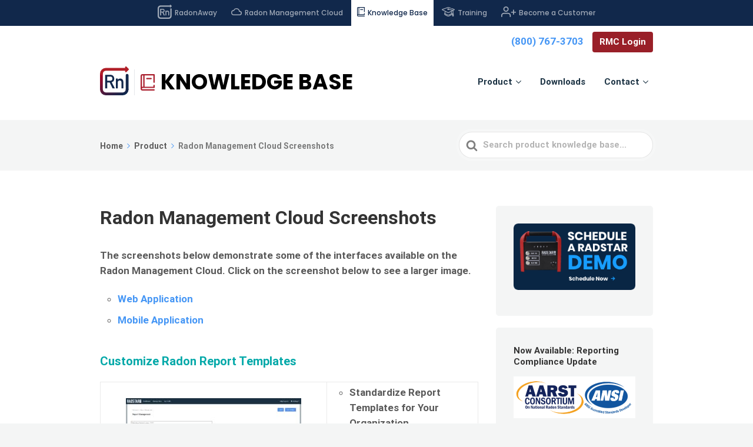

--- FILE ---
content_type: text/html; charset=UTF-8
request_url: https://radstar.accustarlabs.com/product/screenshots/
body_size: 19089
content:

<!DOCTYPE html>
<html lang="en-US">

<head>
	<meta http-equiv="x-ua-compatible" content="ie=edge">
	<meta charset="UTF-8" />
	<meta name="viewport" content="width=device-width, initial-scale=1">
	<link rel="profile" href="http://gmpg.org/xfn/11" />
	<meta name='robots' content='index, follow, max-image-preview:large, max-snippet:-1, max-video-preview:-1' />
	<style>img:is([sizes="auto" i], [sizes^="auto," i]) { contain-intrinsic-size: 3000px 1500px }</style>
	
	<!-- This site is optimized with the Yoast SEO plugin v18.4.1 - https://yoast.com/wordpress/plugins/seo/ -->
	<title>Radon Management Cloud Screenshots - RadStar Alpha Radon Monitor - Radon Management Cloud</title>
	<link rel="canonical" href="https://radstar.accustarlabs.com/product/screenshots/" />
	<meta property="og:locale" content="en_US" />
	<meta property="og:type" content="article" />
	<meta property="og:title" content="Radon Management Cloud Screenshots - RadStar Alpha Radon Monitor - Radon Management Cloud" />
	<meta property="og:description" content="The screenshots below demonstrate some of the interfaces available on the Radon Management Cloud. Click on the screenshot below to see a larger image. Web Application Mobile Application Customize Radon Report Templates Standardize Report Templates for Your Organization Report by Radon Result Customize Content for Cover Letter and Reports Append..." />
	<meta property="og:url" content="https://radstar.accustarlabs.com/product/screenshots/" />
	<meta property="og:site_name" content="RadStar Alpha Radon Monitor - Radon Management Cloud" />
	<meta property="article:modified_time" content="2019-10-12T16:28:08+00:00" />
	<meta property="og:image" content="https://cdn-radstaralpha.pressidium.com/wp-content/uploads/2019/02/radon-report-management-298x300.jpg" />
	<meta name="twitter:card" content="summary_large_image" />
	<meta name="twitter:label1" content="Est. reading time" />
	<meta name="twitter:data1" content="2 minutes" />
	<script type="application/ld+json" class="yoast-schema-graph">{"@context":"https://schema.org","@graph":[{"@type":"WebSite","@id":"https://radstar.accustarlabs.com/#website","url":"https://radstar.accustarlabs.com/","name":"RadStar Alpha Radon Monitor - Radon Management Cloud","description":"","potentialAction":[{"@type":"SearchAction","target":{"@type":"EntryPoint","urlTemplate":"https://radstar.accustarlabs.com/?s={search_term_string}"},"query-input":"required name=search_term_string"}],"inLanguage":"en-US"},{"@type":"ImageObject","@id":"https://radstar.accustarlabs.com/product/screenshots/#primaryimage","inLanguage":"en-US","url":"https://radstar.accustarlabs.com/wp-content/uploads/2019/02/radon-report-management.jpg","contentUrl":"https://radstar.accustarlabs.com/wp-content/uploads/2019/02/radon-report-management.jpg","width":1920,"height":1933},{"@type":"WebPage","@id":"https://radstar.accustarlabs.com/product/screenshots/#webpage","url":"https://radstar.accustarlabs.com/product/screenshots/","name":"Radon Management Cloud Screenshots - RadStar Alpha Radon Monitor - Radon Management Cloud","isPartOf":{"@id":"https://radstar.accustarlabs.com/#website"},"primaryImageOfPage":{"@id":"https://radstar.accustarlabs.com/product/screenshots/#primaryimage"},"datePublished":"2019-02-27T20:16:48+00:00","dateModified":"2019-10-12T16:28:08+00:00","breadcrumb":{"@id":"https://radstar.accustarlabs.com/product/screenshots/#breadcrumb"},"inLanguage":"en-US","potentialAction":[{"@type":"ReadAction","target":["https://radstar.accustarlabs.com/product/screenshots/"]}]},{"@type":"BreadcrumbList","@id":"https://radstar.accustarlabs.com/product/screenshots/#breadcrumb","itemListElement":[{"@type":"ListItem","position":1,"name":"Home","item":"https://radstar.accustarlabs.com/"},{"@type":"ListItem","position":2,"name":"Product","item":"https://radstar.accustarlabs.com/product/"},{"@type":"ListItem","position":3,"name":"Radon Management Cloud Screenshots"}]}]}</script>
	<!-- / Yoast SEO plugin. -->


<link href='https://fonts.gstatic.com' crossorigin rel='preconnect' />
<link rel="alternate" type="application/rss+xml" title="RadStar Alpha Radon Monitor - Radon Management Cloud &raquo; Feed" href="https://radstar.accustarlabs.com/feed/" />
<link rel="alternate" type="application/rss+xml" title="RadStar Alpha Radon Monitor - Radon Management Cloud &raquo; Comments Feed" href="https://radstar.accustarlabs.com/comments/feed/" />
<script type="text/javascript">
/* <![CDATA[ */
window._wpemojiSettings = {"baseUrl":"https:\/\/s.w.org\/images\/core\/emoji\/16.0.1\/72x72\/","ext":".png","svgUrl":"https:\/\/s.w.org\/images\/core\/emoji\/16.0.1\/svg\/","svgExt":".svg","source":{"concatemoji":"https:\/\/radstar.accustarlabs.com\/wp-includes\/js\/wp-emoji-release.min.js?ver=6.8.3"}};
/*! This file is auto-generated */
!function(s,n){var o,i,e;function c(e){try{var t={supportTests:e,timestamp:(new Date).valueOf()};sessionStorage.setItem(o,JSON.stringify(t))}catch(e){}}function p(e,t,n){e.clearRect(0,0,e.canvas.width,e.canvas.height),e.fillText(t,0,0);var t=new Uint32Array(e.getImageData(0,0,e.canvas.width,e.canvas.height).data),a=(e.clearRect(0,0,e.canvas.width,e.canvas.height),e.fillText(n,0,0),new Uint32Array(e.getImageData(0,0,e.canvas.width,e.canvas.height).data));return t.every(function(e,t){return e===a[t]})}function u(e,t){e.clearRect(0,0,e.canvas.width,e.canvas.height),e.fillText(t,0,0);for(var n=e.getImageData(16,16,1,1),a=0;a<n.data.length;a++)if(0!==n.data[a])return!1;return!0}function f(e,t,n,a){switch(t){case"flag":return n(e,"\ud83c\udff3\ufe0f\u200d\u26a7\ufe0f","\ud83c\udff3\ufe0f\u200b\u26a7\ufe0f")?!1:!n(e,"\ud83c\udde8\ud83c\uddf6","\ud83c\udde8\u200b\ud83c\uddf6")&&!n(e,"\ud83c\udff4\udb40\udc67\udb40\udc62\udb40\udc65\udb40\udc6e\udb40\udc67\udb40\udc7f","\ud83c\udff4\u200b\udb40\udc67\u200b\udb40\udc62\u200b\udb40\udc65\u200b\udb40\udc6e\u200b\udb40\udc67\u200b\udb40\udc7f");case"emoji":return!a(e,"\ud83e\udedf")}return!1}function g(e,t,n,a){var r="undefined"!=typeof WorkerGlobalScope&&self instanceof WorkerGlobalScope?new OffscreenCanvas(300,150):s.createElement("canvas"),o=r.getContext("2d",{willReadFrequently:!0}),i=(o.textBaseline="top",o.font="600 32px Arial",{});return e.forEach(function(e){i[e]=t(o,e,n,a)}),i}function t(e){var t=s.createElement("script");t.src=e,t.defer=!0,s.head.appendChild(t)}"undefined"!=typeof Promise&&(o="wpEmojiSettingsSupports",i=["flag","emoji"],n.supports={everything:!0,everythingExceptFlag:!0},e=new Promise(function(e){s.addEventListener("DOMContentLoaded",e,{once:!0})}),new Promise(function(t){var n=function(){try{var e=JSON.parse(sessionStorage.getItem(o));if("object"==typeof e&&"number"==typeof e.timestamp&&(new Date).valueOf()<e.timestamp+604800&&"object"==typeof e.supportTests)return e.supportTests}catch(e){}return null}();if(!n){if("undefined"!=typeof Worker&&"undefined"!=typeof OffscreenCanvas&&"undefined"!=typeof URL&&URL.createObjectURL&&"undefined"!=typeof Blob)try{var e="postMessage("+g.toString()+"("+[JSON.stringify(i),f.toString(),p.toString(),u.toString()].join(",")+"));",a=new Blob([e],{type:"text/javascript"}),r=new Worker(URL.createObjectURL(a),{name:"wpTestEmojiSupports"});return void(r.onmessage=function(e){c(n=e.data),r.terminate(),t(n)})}catch(e){}c(n=g(i,f,p,u))}t(n)}).then(function(e){for(var t in e)n.supports[t]=e[t],n.supports.everything=n.supports.everything&&n.supports[t],"flag"!==t&&(n.supports.everythingExceptFlag=n.supports.everythingExceptFlag&&n.supports[t]);n.supports.everythingExceptFlag=n.supports.everythingExceptFlag&&!n.supports.flag,n.DOMReady=!1,n.readyCallback=function(){n.DOMReady=!0}}).then(function(){return e}).then(function(){var e;n.supports.everything||(n.readyCallback(),(e=n.source||{}).concatemoji?t(e.concatemoji):e.wpemoji&&e.twemoji&&(t(e.twemoji),t(e.wpemoji)))}))}((window,document),window._wpemojiSettings);
/* ]]> */
</script>
<style id='wp-emoji-styles-inline-css' type='text/css'>

	img.wp-smiley, img.emoji {
		display: inline !important;
		border: none !important;
		box-shadow: none !important;
		height: 1em !important;
		width: 1em !important;
		margin: 0 0.07em !important;
		vertical-align: -0.1em !important;
		background: none !important;
		padding: 0 !important;
	}
</style>
<link rel='stylesheet' id='wp-block-library-css' href='https://cdn-radstaralpha.pressidium.com/wp-includes/css/dist/block-library/style.min.css?ver=6.8.3' type='text/css' media='all' />
<style id='wp-block-library-theme-inline-css' type='text/css'>
.wp-block-audio :where(figcaption){color:#555;font-size:13px;text-align:center}.is-dark-theme .wp-block-audio :where(figcaption){color:#ffffffa6}.wp-block-audio{margin:0 0 1em}.wp-block-code{border:1px solid #ccc;border-radius:4px;font-family:Menlo,Consolas,monaco,monospace;padding:.8em 1em}.wp-block-embed :where(figcaption){color:#555;font-size:13px;text-align:center}.is-dark-theme .wp-block-embed :where(figcaption){color:#ffffffa6}.wp-block-embed{margin:0 0 1em}.blocks-gallery-caption{color:#555;font-size:13px;text-align:center}.is-dark-theme .blocks-gallery-caption{color:#ffffffa6}:root :where(.wp-block-image figcaption){color:#555;font-size:13px;text-align:center}.is-dark-theme :root :where(.wp-block-image figcaption){color:#ffffffa6}.wp-block-image{margin:0 0 1em}.wp-block-pullquote{border-bottom:4px solid;border-top:4px solid;color:currentColor;margin-bottom:1.75em}.wp-block-pullquote cite,.wp-block-pullquote footer,.wp-block-pullquote__citation{color:currentColor;font-size:.8125em;font-style:normal;text-transform:uppercase}.wp-block-quote{border-left:.25em solid;margin:0 0 1.75em;padding-left:1em}.wp-block-quote cite,.wp-block-quote footer{color:currentColor;font-size:.8125em;font-style:normal;position:relative}.wp-block-quote:where(.has-text-align-right){border-left:none;border-right:.25em solid;padding-left:0;padding-right:1em}.wp-block-quote:where(.has-text-align-center){border:none;padding-left:0}.wp-block-quote.is-large,.wp-block-quote.is-style-large,.wp-block-quote:where(.is-style-plain){border:none}.wp-block-search .wp-block-search__label{font-weight:700}.wp-block-search__button{border:1px solid #ccc;padding:.375em .625em}:where(.wp-block-group.has-background){padding:1.25em 2.375em}.wp-block-separator.has-css-opacity{opacity:.4}.wp-block-separator{border:none;border-bottom:2px solid;margin-left:auto;margin-right:auto}.wp-block-separator.has-alpha-channel-opacity{opacity:1}.wp-block-separator:not(.is-style-wide):not(.is-style-dots){width:100px}.wp-block-separator.has-background:not(.is-style-dots){border-bottom:none;height:1px}.wp-block-separator.has-background:not(.is-style-wide):not(.is-style-dots){height:2px}.wp-block-table{margin:0 0 1em}.wp-block-table td,.wp-block-table th{word-break:normal}.wp-block-table :where(figcaption){color:#555;font-size:13px;text-align:center}.is-dark-theme .wp-block-table :where(figcaption){color:#ffffffa6}.wp-block-video :where(figcaption){color:#555;font-size:13px;text-align:center}.is-dark-theme .wp-block-video :where(figcaption){color:#ffffffa6}.wp-block-video{margin:0 0 1em}:root :where(.wp-block-template-part.has-background){margin-bottom:0;margin-top:0;padding:1.25em 2.375em}
</style>
<style id='classic-theme-styles-inline-css' type='text/css'>
/*! This file is auto-generated */
.wp-block-button__link{color:#fff;background-color:#32373c;border-radius:9999px;box-shadow:none;text-decoration:none;padding:calc(.667em + 2px) calc(1.333em + 2px);font-size:1.125em}.wp-block-file__button{background:#32373c;color:#fff;text-decoration:none}
</style>
<link rel='stylesheet' id='wp-components-css' href='https://cdn-radstaralpha.pressidium.com/wp-includes/css/dist/components/style.min.css?ver=6.8.3' type='text/css' media='all' />
<link rel='stylesheet' id='wp-preferences-css' href='https://cdn-radstaralpha.pressidium.com/wp-includes/css/dist/preferences/style.min.css?ver=6.8.3' type='text/css' media='all' />
<link rel='stylesheet' id='wp-block-editor-css' href='https://cdn-radstaralpha.pressidium.com/wp-includes/css/dist/block-editor/style.min.css?ver=6.8.3' type='text/css' media='all' />
<link rel='stylesheet' id='wp-reusable-blocks-css' href='https://cdn-radstaralpha.pressidium.com/wp-includes/css/dist/reusable-blocks/style.min.css?ver=6.8.3' type='text/css' media='all' />
<link rel='stylesheet' id='wp-patterns-css' href='https://cdn-radstaralpha.pressidium.com/wp-includes/css/dist/patterns/style.min.css?ver=6.8.3' type='text/css' media='all' />
<link rel='stylesheet' id='wp-editor-css' href='https://cdn-radstaralpha.pressidium.com/wp-includes/css/dist/editor/style.min.css?ver=6.8.3' type='text/css' media='all' />
<link rel='stylesheet' id='htgb-style-css-css' href='https://cdn-radstaralpha.pressidium.com/wp-content/plugins/heroic-glossary/dist/blocks.style.build.css' type='text/css' media='all' />
<link rel='stylesheet' id='ht-blocks-modules-styles-css' href='https://cdn-radstaralpha.pressidium.com/wp-content/plugins/heroic-blocks/dist/css/ht-blocks-modules-styles.css?ver=1632764703' type='text/css' media='all' />
<link rel='stylesheet' id='ht_toc-style-css-css' href='https://cdn-radstaralpha.pressidium.com/wp-content/plugins/heroic-table-of-contents/dist/blocks.style.build.css?ver=1632764712' type='text/css' media='all' />
<style id='global-styles-inline-css' type='text/css'>
:root{--wp--preset--aspect-ratio--square: 1;--wp--preset--aspect-ratio--4-3: 4/3;--wp--preset--aspect-ratio--3-4: 3/4;--wp--preset--aspect-ratio--3-2: 3/2;--wp--preset--aspect-ratio--2-3: 2/3;--wp--preset--aspect-ratio--16-9: 16/9;--wp--preset--aspect-ratio--9-16: 9/16;--wp--preset--color--black: #000000;--wp--preset--color--cyan-bluish-gray: #abb8c3;--wp--preset--color--white: #fff;--wp--preset--color--pale-pink: #f78da7;--wp--preset--color--vivid-red: #cf2e2e;--wp--preset--color--luminous-vivid-orange: #ff6900;--wp--preset--color--luminous-vivid-amber: #fcb900;--wp--preset--color--light-green-cyan: #7bdcb5;--wp--preset--color--vivid-green-cyan: #00d084;--wp--preset--color--pale-cyan-blue: #8ed1fc;--wp--preset--color--vivid-cyan-blue: #0693e3;--wp--preset--color--vivid-purple: #9b51e0;--wp--preset--color--dark-gray: #28303D;--wp--preset--color--gray: #39414D;--wp--preset--color--theme-default: #4596f5;--wp--preset--color--blue: #0069e4;--wp--preset--color--purple: #5749a0;--wp--preset--color--orange: #f0644a;--wp--preset--color--green: #46a162;--wp--preset--color--pale-blue: #7994be;--wp--preset--gradient--vivid-cyan-blue-to-vivid-purple: linear-gradient(135deg,rgba(6,147,227,1) 0%,rgb(155,81,224) 100%);--wp--preset--gradient--light-green-cyan-to-vivid-green-cyan: linear-gradient(135deg,rgb(122,220,180) 0%,rgb(0,208,130) 100%);--wp--preset--gradient--luminous-vivid-amber-to-luminous-vivid-orange: linear-gradient(135deg,rgba(252,185,0,1) 0%,rgba(255,105,0,1) 100%);--wp--preset--gradient--luminous-vivid-orange-to-vivid-red: linear-gradient(135deg,rgba(255,105,0,1) 0%,rgb(207,46,46) 100%);--wp--preset--gradient--very-light-gray-to-cyan-bluish-gray: linear-gradient(135deg,rgb(238,238,238) 0%,rgb(169,184,195) 100%);--wp--preset--gradient--cool-to-warm-spectrum: linear-gradient(135deg,rgb(74,234,220) 0%,rgb(151,120,209) 20%,rgb(207,42,186) 40%,rgb(238,44,130) 60%,rgb(251,105,98) 80%,rgb(254,248,76) 100%);--wp--preset--gradient--blush-light-purple: linear-gradient(135deg,rgb(255,206,236) 0%,rgb(152,150,240) 100%);--wp--preset--gradient--blush-bordeaux: linear-gradient(135deg,rgb(254,205,165) 0%,rgb(254,45,45) 50%,rgb(107,0,62) 100%);--wp--preset--gradient--luminous-dusk: linear-gradient(135deg,rgb(255,203,112) 0%,rgb(199,81,192) 50%,rgb(65,88,208) 100%);--wp--preset--gradient--pale-ocean: linear-gradient(135deg,rgb(255,245,203) 0%,rgb(182,227,212) 50%,rgb(51,167,181) 100%);--wp--preset--gradient--electric-grass: linear-gradient(135deg,rgb(202,248,128) 0%,rgb(113,206,126) 100%);--wp--preset--gradient--midnight: linear-gradient(135deg,rgb(2,3,129) 0%,rgb(40,116,252) 100%);--wp--preset--font-size--small: 13px;--wp--preset--font-size--medium: 20px;--wp--preset--font-size--large: 36px;--wp--preset--font-size--x-large: 42px;--wp--preset--spacing--20: 0.44rem;--wp--preset--spacing--30: 0.67rem;--wp--preset--spacing--40: 1rem;--wp--preset--spacing--50: 1.5rem;--wp--preset--spacing--60: 2.25rem;--wp--preset--spacing--70: 3.38rem;--wp--preset--spacing--80: 5.06rem;--wp--preset--shadow--natural: 6px 6px 9px rgba(0, 0, 0, 0.2);--wp--preset--shadow--deep: 12px 12px 50px rgba(0, 0, 0, 0.4);--wp--preset--shadow--sharp: 6px 6px 0px rgba(0, 0, 0, 0.2);--wp--preset--shadow--outlined: 6px 6px 0px -3px rgba(255, 255, 255, 1), 6px 6px rgba(0, 0, 0, 1);--wp--preset--shadow--crisp: 6px 6px 0px rgba(0, 0, 0, 1);}:where(.is-layout-flex){gap: 0.5em;}:where(.is-layout-grid){gap: 0.5em;}body .is-layout-flex{display: flex;}.is-layout-flex{flex-wrap: wrap;align-items: center;}.is-layout-flex > :is(*, div){margin: 0;}body .is-layout-grid{display: grid;}.is-layout-grid > :is(*, div){margin: 0;}:where(.wp-block-columns.is-layout-flex){gap: 2em;}:where(.wp-block-columns.is-layout-grid){gap: 2em;}:where(.wp-block-post-template.is-layout-flex){gap: 1.25em;}:where(.wp-block-post-template.is-layout-grid){gap: 1.25em;}.has-black-color{color: var(--wp--preset--color--black) !important;}.has-cyan-bluish-gray-color{color: var(--wp--preset--color--cyan-bluish-gray) !important;}.has-white-color{color: var(--wp--preset--color--white) !important;}.has-pale-pink-color{color: var(--wp--preset--color--pale-pink) !important;}.has-vivid-red-color{color: var(--wp--preset--color--vivid-red) !important;}.has-luminous-vivid-orange-color{color: var(--wp--preset--color--luminous-vivid-orange) !important;}.has-luminous-vivid-amber-color{color: var(--wp--preset--color--luminous-vivid-amber) !important;}.has-light-green-cyan-color{color: var(--wp--preset--color--light-green-cyan) !important;}.has-vivid-green-cyan-color{color: var(--wp--preset--color--vivid-green-cyan) !important;}.has-pale-cyan-blue-color{color: var(--wp--preset--color--pale-cyan-blue) !important;}.has-vivid-cyan-blue-color{color: var(--wp--preset--color--vivid-cyan-blue) !important;}.has-vivid-purple-color{color: var(--wp--preset--color--vivid-purple) !important;}.has-black-background-color{background-color: var(--wp--preset--color--black) !important;}.has-cyan-bluish-gray-background-color{background-color: var(--wp--preset--color--cyan-bluish-gray) !important;}.has-white-background-color{background-color: var(--wp--preset--color--white) !important;}.has-pale-pink-background-color{background-color: var(--wp--preset--color--pale-pink) !important;}.has-vivid-red-background-color{background-color: var(--wp--preset--color--vivid-red) !important;}.has-luminous-vivid-orange-background-color{background-color: var(--wp--preset--color--luminous-vivid-orange) !important;}.has-luminous-vivid-amber-background-color{background-color: var(--wp--preset--color--luminous-vivid-amber) !important;}.has-light-green-cyan-background-color{background-color: var(--wp--preset--color--light-green-cyan) !important;}.has-vivid-green-cyan-background-color{background-color: var(--wp--preset--color--vivid-green-cyan) !important;}.has-pale-cyan-blue-background-color{background-color: var(--wp--preset--color--pale-cyan-blue) !important;}.has-vivid-cyan-blue-background-color{background-color: var(--wp--preset--color--vivid-cyan-blue) !important;}.has-vivid-purple-background-color{background-color: var(--wp--preset--color--vivid-purple) !important;}.has-black-border-color{border-color: var(--wp--preset--color--black) !important;}.has-cyan-bluish-gray-border-color{border-color: var(--wp--preset--color--cyan-bluish-gray) !important;}.has-white-border-color{border-color: var(--wp--preset--color--white) !important;}.has-pale-pink-border-color{border-color: var(--wp--preset--color--pale-pink) !important;}.has-vivid-red-border-color{border-color: var(--wp--preset--color--vivid-red) !important;}.has-luminous-vivid-orange-border-color{border-color: var(--wp--preset--color--luminous-vivid-orange) !important;}.has-luminous-vivid-amber-border-color{border-color: var(--wp--preset--color--luminous-vivid-amber) !important;}.has-light-green-cyan-border-color{border-color: var(--wp--preset--color--light-green-cyan) !important;}.has-vivid-green-cyan-border-color{border-color: var(--wp--preset--color--vivid-green-cyan) !important;}.has-pale-cyan-blue-border-color{border-color: var(--wp--preset--color--pale-cyan-blue) !important;}.has-vivid-cyan-blue-border-color{border-color: var(--wp--preset--color--vivid-cyan-blue) !important;}.has-vivid-purple-border-color{border-color: var(--wp--preset--color--vivid-purple) !important;}.has-vivid-cyan-blue-to-vivid-purple-gradient-background{background: var(--wp--preset--gradient--vivid-cyan-blue-to-vivid-purple) !important;}.has-light-green-cyan-to-vivid-green-cyan-gradient-background{background: var(--wp--preset--gradient--light-green-cyan-to-vivid-green-cyan) !important;}.has-luminous-vivid-amber-to-luminous-vivid-orange-gradient-background{background: var(--wp--preset--gradient--luminous-vivid-amber-to-luminous-vivid-orange) !important;}.has-luminous-vivid-orange-to-vivid-red-gradient-background{background: var(--wp--preset--gradient--luminous-vivid-orange-to-vivid-red) !important;}.has-very-light-gray-to-cyan-bluish-gray-gradient-background{background: var(--wp--preset--gradient--very-light-gray-to-cyan-bluish-gray) !important;}.has-cool-to-warm-spectrum-gradient-background{background: var(--wp--preset--gradient--cool-to-warm-spectrum) !important;}.has-blush-light-purple-gradient-background{background: var(--wp--preset--gradient--blush-light-purple) !important;}.has-blush-bordeaux-gradient-background{background: var(--wp--preset--gradient--blush-bordeaux) !important;}.has-luminous-dusk-gradient-background{background: var(--wp--preset--gradient--luminous-dusk) !important;}.has-pale-ocean-gradient-background{background: var(--wp--preset--gradient--pale-ocean) !important;}.has-electric-grass-gradient-background{background: var(--wp--preset--gradient--electric-grass) !important;}.has-midnight-gradient-background{background: var(--wp--preset--gradient--midnight) !important;}.has-small-font-size{font-size: var(--wp--preset--font-size--small) !important;}.has-medium-font-size{font-size: var(--wp--preset--font-size--medium) !important;}.has-large-font-size{font-size: var(--wp--preset--font-size--large) !important;}.has-x-large-font-size{font-size: var(--wp--preset--font-size--x-large) !important;}
:where(.wp-block-post-template.is-layout-flex){gap: 1.25em;}:where(.wp-block-post-template.is-layout-grid){gap: 1.25em;}
:where(.wp-block-columns.is-layout-flex){gap: 2em;}:where(.wp-block-columns.is-layout-grid){gap: 2em;}
:root :where(.wp-block-pullquote){font-size: 1.5em;line-height: 1.6;}
</style>
<link rel='stylesheet' id='ht-theme-style-css' href='https://cdn-radstaralpha.pressidium.com/wp-content/themes/knowall/css/style.css?ver=1.14.1' type='text/css' media='all' />
<link rel='stylesheet' id='ww-css' href='https://cdn-radstaralpha.pressidium.com/wp-content/themes/knowall/css/ww-style.css?ver=1682464322' type='text/css' media='all' />
<script type="text/javascript" src="https://cdn-radstaralpha.pressidium.com/wp-includes/js/jquery/jquery.min.js?ver=3.7.1" id="jquery-core-js"></script>
<script type="text/javascript" src="https://cdn-radstaralpha.pressidium.com/wp-includes/js/jquery/jquery-migrate.min.js?ver=3.4.1" id="jquery-migrate-js"></script>
<link rel="https://api.w.org/" href="https://radstar.accustarlabs.com/wp-json/" /><link rel="alternate" title="JSON" type="application/json" href="https://radstar.accustarlabs.com/wp-json/wp/v2/pages/4349" /><link rel="EditURI" type="application/rsd+xml" title="RSD" href="https://radstar.accustarlabs.com/xmlrpc.php?rsd" />
<link rel='shortlink' href='https://radstar.accustarlabs.com/?p=4349' />
<link rel="alternate" title="oEmbed (JSON)" type="application/json+oembed" href="https://radstar.accustarlabs.com/wp-json/oembed/1.0/embed?url=https%3A%2F%2Fradstar.accustarlabs.com%2Fproduct%2Fscreenshots%2F" />
<link rel="alternate" title="oEmbed (XML)" type="text/xml+oembed" href="https://radstar.accustarlabs.com/wp-json/oembed/1.0/embed?url=https%3A%2F%2Fradstar.accustarlabs.com%2Fproduct%2Fscreenshots%2F&#038;format=xml" />
<!-- start Simple Custom CSS and JS -->
<!-- Global site tag (gtag.js) - Google Analytics -->
<script async src="https://www.googletagmanager.com/gtag/js?id=UA-11302139-21"></script>
<script>
  window.dataLayer = window.dataLayer || [];
  function gtag(){dataLayer.push(arguments);}
  gtag('js', new Date());

  gtag('config', 'UA-11302139-21');
</script>

<!-- Google Tag Manager -->
<script>(function(w,d,s,l,i){w[l]=w[l]||[];w[l].push({'gtm.start':
new Date().getTime(),event:'gtm.js'});var f=d.getElementsByTagName(s)[0],
j=d.createElement(s),dl=l!='dataLayer'?'&l='+l:'';j.async=true;j.src=
'https://www.googletagmanager.com/gtm.js?id='+i+dl;f.parentNode.insertBefore(j,f);
})(window,document,'script','dataLayer','GTM-5WRP26Z');</script>
<!-- End Google Tag Manager -->
<!-- end Simple Custom CSS and JS -->
<!-- start Simple Custom CSS and JS -->
<style type="text/css">
.hkb-category.hkb-category--style7:not(.hkb-category--witharticles) .hkb-category__content{
-webkit-box-align:unset;
-webkit-align-items:start;
align-items:normal !important;
}
.hkb-category.hkb-category--style7 .hkb-category__content{
display:block;
}
  .hkb-category.hkb-category--style7:not(.hkb-category--witharticles) .hkb-category__title{
  -webkit-align-self:start;
  align-self:start;
  }
  .hkb-category.hkb-category--style7:not(.hkb-category--witharticles) .hkb-category__description{
  -webkit-align-self:start;
  align-self:start;
  }

</style>
<!-- end Simple Custom CSS and JS -->
<!-- start Simple Custom CSS and JS -->
<style type="text/css">
#topBar{
  margin-left:auto;
  margin-right:auto;
  max-width:1000px;
  min-width:290px;
  padding:0 15px 0 0;
  text-align:right;
}
#clientLogin{
  background:#991f28;
  border-radius:.25rem;
  color:#fff;
  display:inline-block;
  font-size:90%;
  padding:6px 12px;
  text-decoration:none;
}
#clientLogin:hover{background:#c1272d;}
#phone{display:none;}
#phone{
  color:#4596f5;
  margin:0 15px 0 0;
  text-decoration:none;
}
#phone:hover{color:#1a3142;}
@media screen and (min-width: 500px) {
  #phone{display:inline-block;}
}

@media screen and (min-width: 768px) {
  #topBar{padding:0 30px;}
}
</style>
<!-- end Simple Custom CSS and JS -->
<!-- start Simple Custom CSS and JS -->
<script type="text/javascript">
(function($) {
	$(function() {
    
    	 $('header.site-header__banner').prepend('<div id="topBar"><a id="phone" href="tel:800-767-3703">(800) 767-3703</a><a href="https://radstarcrm.com/login" id="clientLogin">RMC Login</a></div>')
      
    });
})(jQuery);</script>
<!-- end Simple Custom CSS and JS -->
<meta name="generator" content="Heroic Knowledge Base v2.23.0" />
<link rel='stylesheet' id='nf-display-css'  href='https://cdn-radstaralpha.pressidium.com/wp-content/plugins/ninja-forms/assets/css/display-structure.css?ver=5.0.2&#038;nocache=1' type='text/css' media='all' /><meta name="generator" content="KnowAll v1.14.1" />
<link rel="icon" href="https://cdn-radstaralpha.pressidium.com/wp-content/uploads/2019/01/cropped-radstar-50x50.png" sizes="32x32" />
<link rel="icon" href="https://cdn-radstaralpha.pressidium.com/wp-content/uploads/2019/01/cropped-radstar-300x300.png" sizes="192x192" />
<link rel="apple-touch-icon" href="https://cdn-radstaralpha.pressidium.com/wp-content/uploads/2019/01/cropped-radstar-300x300.png" />
<meta name="msapplication-TileImage" content="https://cdn-radstaralpha.pressidium.com/wp-content/uploads/2019/01/cropped-radstar-300x300.png" />
<style id="kirki-inline-styles">.site-header .site-header__title, .nav-header ul li a{color:#1a3142;}.nav-header .nav-header__mtoggle span, .nav-header .nav-header__mtoggle span::before, .nav-header .nav-header__mtoggle span::after{background:#1a3142;}a{color:#4596f5;}input[type="reset"], input[type="submit"], input[type="button"], .hkb-article__content ol li:before, .hkb-article__content ul li:before, .hkb_widget_exit__btn{background:#4596f5;}.hkb-breadcrumbs__icon{fill:#4596f5;}.hkb-article__title a:hover, .hkb-article__link:hover h2, .ht-post__title a:hover, .hkb-category .hkb-category__articlelist a{color:#4596f5;}.hkb-article-attachment__icon{fill:#4596f5;}a:hover, .hkb-category .hkb-category__articlelist a:hover{color:#1a3142;}button:hover, input[type="reset"]:hover, input[type="submit"]:hover, input[type="button"]:hover, .ht-transferbox__btn:hover{background:#1a3142;}.ht-container{max-width:1000px;}.ht-sitecontainer--boxed{max-width:1000px;}h1, h2, h3, h4, h5, h6{font-family:Roboto;font-weight:700;text-transform:none;color:#333333;}body, input, optgroup, select, textarea, p{font-family:Roboto;font-size:17px;font-weight:400;line-height:1.55;color:#595959;}.hkb-category .hkb-category__iconwrap, .ht-categoryheader .hkb-category__iconwrap{flex-basis:35px;min-width:35px;}.hkb-category .hkb-category__iconwrap img, .ht-categoryheader .hkb-category__iconwrap img{max-width:35px;}.hkb-category .hkb-category__iconwrap img, .ht-categoryheader .hkb-category__iconwrap img, .hkb-category .hkb-category__iconwrap, .ht-categoryheader .hkb-category__iconwrap, .ht-categoryheader .hkb-category__iconwrap svg{max-height:35px;}.site-header {background:#43596e;background:linear-gradient(180deg,#43596e 0%,#2c3e51 100%);}.nav-header > ul > li.menu-item-has-children > a::after {background-image: url("data:image/svg+xml,%3Csvg xmlns='http://www.w3.org/2000/svg' viewBox='0 0 34.1 19' fill='%231a3142'%3E%3Cpath d='M17 19c-0.5 0-1-0.2-1.4-0.6L0.6 3.4c-0.8-0.8-0.8-2 0-2.8 0.8-0.8 2-0.8 2.8 0L17 14.2 30.7 0.6c0.8-0.8 2-0.8 2.8 0 0.8 0.8 0.8 2 0 2.8L18.4 18.4C18 18.8 17.5 19 17 19z'/%3E%3C/svg%3E");}.ht-container, .ht-sitecontainer--boxed { max-width: 1000px }.hkb-category .hkb-category__link { border-bottom: 1px solid #e6e6e6; } .hkb-category.hkb-category--witharticles { border-bottom: 1px solid #e6e6e6; }.hkb_widget_toc ol li.active > a { background: rgba( 69 ,150, 245, 0.8); }.width-70{width:70% !important;}
.width-25{width:25% !important;}
.float-left{float:left;}
.float-right{float:right}
.clear-both{clear:both;}
.clear-none{clear:none !important;}

.site-header .site-header__banner{
		background:#fff;
}

.site-header .site-header__search{padding:40px 0 60px 0;}

.hkb-article__content h2{color:#ad1f2b;}
.hkb-article__content h3{color:#00a8a8;}
		
.hkb-article__content h2{font-size:28px}

.site-header .site-header__banner {padding: 10px 0 15px;}
		
body.home .ht-page__content h2.hkb-archive__title{
	background: url(//cdn-radstaralpha.pressidium.com/wp-content/uploads/2021/09/Alpha-logo-e1632417441395.png) no-repeat center left;
	min-height:77px;
	padding:15px 0 0 210px;
	vertical-align:middle;
}		

/* Initially hide all breadcrumbs */
.hkb-breadcrumbs{display: none;}
/* Re-show first child breadcrumb */
.hkb-breadcrumbs:nth-child(1){display: initial;}/* cyrillic-ext */
@font-face {
  font-family: 'Roboto';
  font-style: normal;
  font-weight: 400;
  font-stretch: normal;
  font-display: swap;
  src: url(https://radstar.accustarlabs.com/wp-content/fonts/roboto/font) format('woff');
  unicode-range: U+0460-052F, U+1C80-1C8A, U+20B4, U+2DE0-2DFF, U+A640-A69F, U+FE2E-FE2F;
}
/* cyrillic */
@font-face {
  font-family: 'Roboto';
  font-style: normal;
  font-weight: 400;
  font-stretch: normal;
  font-display: swap;
  src: url(https://radstar.accustarlabs.com/wp-content/fonts/roboto/font) format('woff');
  unicode-range: U+0301, U+0400-045F, U+0490-0491, U+04B0-04B1, U+2116;
}
/* greek-ext */
@font-face {
  font-family: 'Roboto';
  font-style: normal;
  font-weight: 400;
  font-stretch: normal;
  font-display: swap;
  src: url(https://radstar.accustarlabs.com/wp-content/fonts/roboto/font) format('woff');
  unicode-range: U+1F00-1FFF;
}
/* greek */
@font-face {
  font-family: 'Roboto';
  font-style: normal;
  font-weight: 400;
  font-stretch: normal;
  font-display: swap;
  src: url(https://radstar.accustarlabs.com/wp-content/fonts/roboto/font) format('woff');
  unicode-range: U+0370-0377, U+037A-037F, U+0384-038A, U+038C, U+038E-03A1, U+03A3-03FF;
}
/* math */
@font-face {
  font-family: 'Roboto';
  font-style: normal;
  font-weight: 400;
  font-stretch: normal;
  font-display: swap;
  src: url(https://radstar.accustarlabs.com/wp-content/fonts/roboto/font) format('woff');
  unicode-range: U+0302-0303, U+0305, U+0307-0308, U+0310, U+0312, U+0315, U+031A, U+0326-0327, U+032C, U+032F-0330, U+0332-0333, U+0338, U+033A, U+0346, U+034D, U+0391-03A1, U+03A3-03A9, U+03B1-03C9, U+03D1, U+03D5-03D6, U+03F0-03F1, U+03F4-03F5, U+2016-2017, U+2034-2038, U+203C, U+2040, U+2043, U+2047, U+2050, U+2057, U+205F, U+2070-2071, U+2074-208E, U+2090-209C, U+20D0-20DC, U+20E1, U+20E5-20EF, U+2100-2112, U+2114-2115, U+2117-2121, U+2123-214F, U+2190, U+2192, U+2194-21AE, U+21B0-21E5, U+21F1-21F2, U+21F4-2211, U+2213-2214, U+2216-22FF, U+2308-230B, U+2310, U+2319, U+231C-2321, U+2336-237A, U+237C, U+2395, U+239B-23B7, U+23D0, U+23DC-23E1, U+2474-2475, U+25AF, U+25B3, U+25B7, U+25BD, U+25C1, U+25CA, U+25CC, U+25FB, U+266D-266F, U+27C0-27FF, U+2900-2AFF, U+2B0E-2B11, U+2B30-2B4C, U+2BFE, U+3030, U+FF5B, U+FF5D, U+1D400-1D7FF, U+1EE00-1EEFF;
}
/* symbols */
@font-face {
  font-family: 'Roboto';
  font-style: normal;
  font-weight: 400;
  font-stretch: normal;
  font-display: swap;
  src: url(https://radstar.accustarlabs.com/wp-content/fonts/roboto/font) format('woff');
  unicode-range: U+0001-000C, U+000E-001F, U+007F-009F, U+20DD-20E0, U+20E2-20E4, U+2150-218F, U+2190, U+2192, U+2194-2199, U+21AF, U+21E6-21F0, U+21F3, U+2218-2219, U+2299, U+22C4-22C6, U+2300-243F, U+2440-244A, U+2460-24FF, U+25A0-27BF, U+2800-28FF, U+2921-2922, U+2981, U+29BF, U+29EB, U+2B00-2BFF, U+4DC0-4DFF, U+FFF9-FFFB, U+10140-1018E, U+10190-1019C, U+101A0, U+101D0-101FD, U+102E0-102FB, U+10E60-10E7E, U+1D2C0-1D2D3, U+1D2E0-1D37F, U+1F000-1F0FF, U+1F100-1F1AD, U+1F1E6-1F1FF, U+1F30D-1F30F, U+1F315, U+1F31C, U+1F31E, U+1F320-1F32C, U+1F336, U+1F378, U+1F37D, U+1F382, U+1F393-1F39F, U+1F3A7-1F3A8, U+1F3AC-1F3AF, U+1F3C2, U+1F3C4-1F3C6, U+1F3CA-1F3CE, U+1F3D4-1F3E0, U+1F3ED, U+1F3F1-1F3F3, U+1F3F5-1F3F7, U+1F408, U+1F415, U+1F41F, U+1F426, U+1F43F, U+1F441-1F442, U+1F444, U+1F446-1F449, U+1F44C-1F44E, U+1F453, U+1F46A, U+1F47D, U+1F4A3, U+1F4B0, U+1F4B3, U+1F4B9, U+1F4BB, U+1F4BF, U+1F4C8-1F4CB, U+1F4D6, U+1F4DA, U+1F4DF, U+1F4E3-1F4E6, U+1F4EA-1F4ED, U+1F4F7, U+1F4F9-1F4FB, U+1F4FD-1F4FE, U+1F503, U+1F507-1F50B, U+1F50D, U+1F512-1F513, U+1F53E-1F54A, U+1F54F-1F5FA, U+1F610, U+1F650-1F67F, U+1F687, U+1F68D, U+1F691, U+1F694, U+1F698, U+1F6AD, U+1F6B2, U+1F6B9-1F6BA, U+1F6BC, U+1F6C6-1F6CF, U+1F6D3-1F6D7, U+1F6E0-1F6EA, U+1F6F0-1F6F3, U+1F6F7-1F6FC, U+1F700-1F7FF, U+1F800-1F80B, U+1F810-1F847, U+1F850-1F859, U+1F860-1F887, U+1F890-1F8AD, U+1F8B0-1F8BB, U+1F8C0-1F8C1, U+1F900-1F90B, U+1F93B, U+1F946, U+1F984, U+1F996, U+1F9E9, U+1FA00-1FA6F, U+1FA70-1FA7C, U+1FA80-1FA89, U+1FA8F-1FAC6, U+1FACE-1FADC, U+1FADF-1FAE9, U+1FAF0-1FAF8, U+1FB00-1FBFF;
}
/* vietnamese */
@font-face {
  font-family: 'Roboto';
  font-style: normal;
  font-weight: 400;
  font-stretch: normal;
  font-display: swap;
  src: url(https://radstar.accustarlabs.com/wp-content/fonts/roboto/font) format('woff');
  unicode-range: U+0102-0103, U+0110-0111, U+0128-0129, U+0168-0169, U+01A0-01A1, U+01AF-01B0, U+0300-0301, U+0303-0304, U+0308-0309, U+0323, U+0329, U+1EA0-1EF9, U+20AB;
}
/* latin-ext */
@font-face {
  font-family: 'Roboto';
  font-style: normal;
  font-weight: 400;
  font-stretch: normal;
  font-display: swap;
  src: url(https://radstar.accustarlabs.com/wp-content/fonts/roboto/font) format('woff');
  unicode-range: U+0100-02BA, U+02BD-02C5, U+02C7-02CC, U+02CE-02D7, U+02DD-02FF, U+0304, U+0308, U+0329, U+1D00-1DBF, U+1E00-1E9F, U+1EF2-1EFF, U+2020, U+20A0-20AB, U+20AD-20C0, U+2113, U+2C60-2C7F, U+A720-A7FF;
}
/* latin */
@font-face {
  font-family: 'Roboto';
  font-style: normal;
  font-weight: 400;
  font-stretch: normal;
  font-display: swap;
  src: url(https://radstar.accustarlabs.com/wp-content/fonts/roboto/font) format('woff');
  unicode-range: U+0000-00FF, U+0131, U+0152-0153, U+02BB-02BC, U+02C6, U+02DA, U+02DC, U+0304, U+0308, U+0329, U+2000-206F, U+20AC, U+2122, U+2191, U+2193, U+2212, U+2215, U+FEFF, U+FFFD;
}
/* cyrillic-ext */
@font-face {
  font-family: 'Roboto';
  font-style: normal;
  font-weight: 700;
  font-stretch: normal;
  font-display: swap;
  src: url(https://radstar.accustarlabs.com/wp-content/fonts/roboto/font) format('woff');
  unicode-range: U+0460-052F, U+1C80-1C8A, U+20B4, U+2DE0-2DFF, U+A640-A69F, U+FE2E-FE2F;
}
/* cyrillic */
@font-face {
  font-family: 'Roboto';
  font-style: normal;
  font-weight: 700;
  font-stretch: normal;
  font-display: swap;
  src: url(https://radstar.accustarlabs.com/wp-content/fonts/roboto/font) format('woff');
  unicode-range: U+0301, U+0400-045F, U+0490-0491, U+04B0-04B1, U+2116;
}
/* greek-ext */
@font-face {
  font-family: 'Roboto';
  font-style: normal;
  font-weight: 700;
  font-stretch: normal;
  font-display: swap;
  src: url(https://radstar.accustarlabs.com/wp-content/fonts/roboto/font) format('woff');
  unicode-range: U+1F00-1FFF;
}
/* greek */
@font-face {
  font-family: 'Roboto';
  font-style: normal;
  font-weight: 700;
  font-stretch: normal;
  font-display: swap;
  src: url(https://radstar.accustarlabs.com/wp-content/fonts/roboto/font) format('woff');
  unicode-range: U+0370-0377, U+037A-037F, U+0384-038A, U+038C, U+038E-03A1, U+03A3-03FF;
}
/* math */
@font-face {
  font-family: 'Roboto';
  font-style: normal;
  font-weight: 700;
  font-stretch: normal;
  font-display: swap;
  src: url(https://radstar.accustarlabs.com/wp-content/fonts/roboto/font) format('woff');
  unicode-range: U+0302-0303, U+0305, U+0307-0308, U+0310, U+0312, U+0315, U+031A, U+0326-0327, U+032C, U+032F-0330, U+0332-0333, U+0338, U+033A, U+0346, U+034D, U+0391-03A1, U+03A3-03A9, U+03B1-03C9, U+03D1, U+03D5-03D6, U+03F0-03F1, U+03F4-03F5, U+2016-2017, U+2034-2038, U+203C, U+2040, U+2043, U+2047, U+2050, U+2057, U+205F, U+2070-2071, U+2074-208E, U+2090-209C, U+20D0-20DC, U+20E1, U+20E5-20EF, U+2100-2112, U+2114-2115, U+2117-2121, U+2123-214F, U+2190, U+2192, U+2194-21AE, U+21B0-21E5, U+21F1-21F2, U+21F4-2211, U+2213-2214, U+2216-22FF, U+2308-230B, U+2310, U+2319, U+231C-2321, U+2336-237A, U+237C, U+2395, U+239B-23B7, U+23D0, U+23DC-23E1, U+2474-2475, U+25AF, U+25B3, U+25B7, U+25BD, U+25C1, U+25CA, U+25CC, U+25FB, U+266D-266F, U+27C0-27FF, U+2900-2AFF, U+2B0E-2B11, U+2B30-2B4C, U+2BFE, U+3030, U+FF5B, U+FF5D, U+1D400-1D7FF, U+1EE00-1EEFF;
}
/* symbols */
@font-face {
  font-family: 'Roboto';
  font-style: normal;
  font-weight: 700;
  font-stretch: normal;
  font-display: swap;
  src: url(https://radstar.accustarlabs.com/wp-content/fonts/roboto/font) format('woff');
  unicode-range: U+0001-000C, U+000E-001F, U+007F-009F, U+20DD-20E0, U+20E2-20E4, U+2150-218F, U+2190, U+2192, U+2194-2199, U+21AF, U+21E6-21F0, U+21F3, U+2218-2219, U+2299, U+22C4-22C6, U+2300-243F, U+2440-244A, U+2460-24FF, U+25A0-27BF, U+2800-28FF, U+2921-2922, U+2981, U+29BF, U+29EB, U+2B00-2BFF, U+4DC0-4DFF, U+FFF9-FFFB, U+10140-1018E, U+10190-1019C, U+101A0, U+101D0-101FD, U+102E0-102FB, U+10E60-10E7E, U+1D2C0-1D2D3, U+1D2E0-1D37F, U+1F000-1F0FF, U+1F100-1F1AD, U+1F1E6-1F1FF, U+1F30D-1F30F, U+1F315, U+1F31C, U+1F31E, U+1F320-1F32C, U+1F336, U+1F378, U+1F37D, U+1F382, U+1F393-1F39F, U+1F3A7-1F3A8, U+1F3AC-1F3AF, U+1F3C2, U+1F3C4-1F3C6, U+1F3CA-1F3CE, U+1F3D4-1F3E0, U+1F3ED, U+1F3F1-1F3F3, U+1F3F5-1F3F7, U+1F408, U+1F415, U+1F41F, U+1F426, U+1F43F, U+1F441-1F442, U+1F444, U+1F446-1F449, U+1F44C-1F44E, U+1F453, U+1F46A, U+1F47D, U+1F4A3, U+1F4B0, U+1F4B3, U+1F4B9, U+1F4BB, U+1F4BF, U+1F4C8-1F4CB, U+1F4D6, U+1F4DA, U+1F4DF, U+1F4E3-1F4E6, U+1F4EA-1F4ED, U+1F4F7, U+1F4F9-1F4FB, U+1F4FD-1F4FE, U+1F503, U+1F507-1F50B, U+1F50D, U+1F512-1F513, U+1F53E-1F54A, U+1F54F-1F5FA, U+1F610, U+1F650-1F67F, U+1F687, U+1F68D, U+1F691, U+1F694, U+1F698, U+1F6AD, U+1F6B2, U+1F6B9-1F6BA, U+1F6BC, U+1F6C6-1F6CF, U+1F6D3-1F6D7, U+1F6E0-1F6EA, U+1F6F0-1F6F3, U+1F6F7-1F6FC, U+1F700-1F7FF, U+1F800-1F80B, U+1F810-1F847, U+1F850-1F859, U+1F860-1F887, U+1F890-1F8AD, U+1F8B0-1F8BB, U+1F8C0-1F8C1, U+1F900-1F90B, U+1F93B, U+1F946, U+1F984, U+1F996, U+1F9E9, U+1FA00-1FA6F, U+1FA70-1FA7C, U+1FA80-1FA89, U+1FA8F-1FAC6, U+1FACE-1FADC, U+1FADF-1FAE9, U+1FAF0-1FAF8, U+1FB00-1FBFF;
}
/* vietnamese */
@font-face {
  font-family: 'Roboto';
  font-style: normal;
  font-weight: 700;
  font-stretch: normal;
  font-display: swap;
  src: url(https://radstar.accustarlabs.com/wp-content/fonts/roboto/font) format('woff');
  unicode-range: U+0102-0103, U+0110-0111, U+0128-0129, U+0168-0169, U+01A0-01A1, U+01AF-01B0, U+0300-0301, U+0303-0304, U+0308-0309, U+0323, U+0329, U+1EA0-1EF9, U+20AB;
}
/* latin-ext */
@font-face {
  font-family: 'Roboto';
  font-style: normal;
  font-weight: 700;
  font-stretch: normal;
  font-display: swap;
  src: url(https://radstar.accustarlabs.com/wp-content/fonts/roboto/font) format('woff');
  unicode-range: U+0100-02BA, U+02BD-02C5, U+02C7-02CC, U+02CE-02D7, U+02DD-02FF, U+0304, U+0308, U+0329, U+1D00-1DBF, U+1E00-1E9F, U+1EF2-1EFF, U+2020, U+20A0-20AB, U+20AD-20C0, U+2113, U+2C60-2C7F, U+A720-A7FF;
}
/* latin */
@font-face {
  font-family: 'Roboto';
  font-style: normal;
  font-weight: 700;
  font-stretch: normal;
  font-display: swap;
  src: url(https://radstar.accustarlabs.com/wp-content/fonts/roboto/font) format('woff');
  unicode-range: U+0000-00FF, U+0131, U+0152-0153, U+02BB-02BC, U+02C6, U+02DA, U+02DC, U+0304, U+0308, U+0329, U+2000-206F, U+20AC, U+2122, U+2191, U+2193, U+2212, U+2215, U+FEFF, U+FFFD;
}/* cyrillic-ext */
@font-face {
  font-family: 'Roboto';
  font-style: normal;
  font-weight: 400;
  font-stretch: normal;
  font-display: swap;
  src: url(https://radstar.accustarlabs.com/wp-content/fonts/roboto/font) format('woff');
  unicode-range: U+0460-052F, U+1C80-1C8A, U+20B4, U+2DE0-2DFF, U+A640-A69F, U+FE2E-FE2F;
}
/* cyrillic */
@font-face {
  font-family: 'Roboto';
  font-style: normal;
  font-weight: 400;
  font-stretch: normal;
  font-display: swap;
  src: url(https://radstar.accustarlabs.com/wp-content/fonts/roboto/font) format('woff');
  unicode-range: U+0301, U+0400-045F, U+0490-0491, U+04B0-04B1, U+2116;
}
/* greek-ext */
@font-face {
  font-family: 'Roboto';
  font-style: normal;
  font-weight: 400;
  font-stretch: normal;
  font-display: swap;
  src: url(https://radstar.accustarlabs.com/wp-content/fonts/roboto/font) format('woff');
  unicode-range: U+1F00-1FFF;
}
/* greek */
@font-face {
  font-family: 'Roboto';
  font-style: normal;
  font-weight: 400;
  font-stretch: normal;
  font-display: swap;
  src: url(https://radstar.accustarlabs.com/wp-content/fonts/roboto/font) format('woff');
  unicode-range: U+0370-0377, U+037A-037F, U+0384-038A, U+038C, U+038E-03A1, U+03A3-03FF;
}
/* math */
@font-face {
  font-family: 'Roboto';
  font-style: normal;
  font-weight: 400;
  font-stretch: normal;
  font-display: swap;
  src: url(https://radstar.accustarlabs.com/wp-content/fonts/roboto/font) format('woff');
  unicode-range: U+0302-0303, U+0305, U+0307-0308, U+0310, U+0312, U+0315, U+031A, U+0326-0327, U+032C, U+032F-0330, U+0332-0333, U+0338, U+033A, U+0346, U+034D, U+0391-03A1, U+03A3-03A9, U+03B1-03C9, U+03D1, U+03D5-03D6, U+03F0-03F1, U+03F4-03F5, U+2016-2017, U+2034-2038, U+203C, U+2040, U+2043, U+2047, U+2050, U+2057, U+205F, U+2070-2071, U+2074-208E, U+2090-209C, U+20D0-20DC, U+20E1, U+20E5-20EF, U+2100-2112, U+2114-2115, U+2117-2121, U+2123-214F, U+2190, U+2192, U+2194-21AE, U+21B0-21E5, U+21F1-21F2, U+21F4-2211, U+2213-2214, U+2216-22FF, U+2308-230B, U+2310, U+2319, U+231C-2321, U+2336-237A, U+237C, U+2395, U+239B-23B7, U+23D0, U+23DC-23E1, U+2474-2475, U+25AF, U+25B3, U+25B7, U+25BD, U+25C1, U+25CA, U+25CC, U+25FB, U+266D-266F, U+27C0-27FF, U+2900-2AFF, U+2B0E-2B11, U+2B30-2B4C, U+2BFE, U+3030, U+FF5B, U+FF5D, U+1D400-1D7FF, U+1EE00-1EEFF;
}
/* symbols */
@font-face {
  font-family: 'Roboto';
  font-style: normal;
  font-weight: 400;
  font-stretch: normal;
  font-display: swap;
  src: url(https://radstar.accustarlabs.com/wp-content/fonts/roboto/font) format('woff');
  unicode-range: U+0001-000C, U+000E-001F, U+007F-009F, U+20DD-20E0, U+20E2-20E4, U+2150-218F, U+2190, U+2192, U+2194-2199, U+21AF, U+21E6-21F0, U+21F3, U+2218-2219, U+2299, U+22C4-22C6, U+2300-243F, U+2440-244A, U+2460-24FF, U+25A0-27BF, U+2800-28FF, U+2921-2922, U+2981, U+29BF, U+29EB, U+2B00-2BFF, U+4DC0-4DFF, U+FFF9-FFFB, U+10140-1018E, U+10190-1019C, U+101A0, U+101D0-101FD, U+102E0-102FB, U+10E60-10E7E, U+1D2C0-1D2D3, U+1D2E0-1D37F, U+1F000-1F0FF, U+1F100-1F1AD, U+1F1E6-1F1FF, U+1F30D-1F30F, U+1F315, U+1F31C, U+1F31E, U+1F320-1F32C, U+1F336, U+1F378, U+1F37D, U+1F382, U+1F393-1F39F, U+1F3A7-1F3A8, U+1F3AC-1F3AF, U+1F3C2, U+1F3C4-1F3C6, U+1F3CA-1F3CE, U+1F3D4-1F3E0, U+1F3ED, U+1F3F1-1F3F3, U+1F3F5-1F3F7, U+1F408, U+1F415, U+1F41F, U+1F426, U+1F43F, U+1F441-1F442, U+1F444, U+1F446-1F449, U+1F44C-1F44E, U+1F453, U+1F46A, U+1F47D, U+1F4A3, U+1F4B0, U+1F4B3, U+1F4B9, U+1F4BB, U+1F4BF, U+1F4C8-1F4CB, U+1F4D6, U+1F4DA, U+1F4DF, U+1F4E3-1F4E6, U+1F4EA-1F4ED, U+1F4F7, U+1F4F9-1F4FB, U+1F4FD-1F4FE, U+1F503, U+1F507-1F50B, U+1F50D, U+1F512-1F513, U+1F53E-1F54A, U+1F54F-1F5FA, U+1F610, U+1F650-1F67F, U+1F687, U+1F68D, U+1F691, U+1F694, U+1F698, U+1F6AD, U+1F6B2, U+1F6B9-1F6BA, U+1F6BC, U+1F6C6-1F6CF, U+1F6D3-1F6D7, U+1F6E0-1F6EA, U+1F6F0-1F6F3, U+1F6F7-1F6FC, U+1F700-1F7FF, U+1F800-1F80B, U+1F810-1F847, U+1F850-1F859, U+1F860-1F887, U+1F890-1F8AD, U+1F8B0-1F8BB, U+1F8C0-1F8C1, U+1F900-1F90B, U+1F93B, U+1F946, U+1F984, U+1F996, U+1F9E9, U+1FA00-1FA6F, U+1FA70-1FA7C, U+1FA80-1FA89, U+1FA8F-1FAC6, U+1FACE-1FADC, U+1FADF-1FAE9, U+1FAF0-1FAF8, U+1FB00-1FBFF;
}
/* vietnamese */
@font-face {
  font-family: 'Roboto';
  font-style: normal;
  font-weight: 400;
  font-stretch: normal;
  font-display: swap;
  src: url(https://radstar.accustarlabs.com/wp-content/fonts/roboto/font) format('woff');
  unicode-range: U+0102-0103, U+0110-0111, U+0128-0129, U+0168-0169, U+01A0-01A1, U+01AF-01B0, U+0300-0301, U+0303-0304, U+0308-0309, U+0323, U+0329, U+1EA0-1EF9, U+20AB;
}
/* latin-ext */
@font-face {
  font-family: 'Roboto';
  font-style: normal;
  font-weight: 400;
  font-stretch: normal;
  font-display: swap;
  src: url(https://radstar.accustarlabs.com/wp-content/fonts/roboto/font) format('woff');
  unicode-range: U+0100-02BA, U+02BD-02C5, U+02C7-02CC, U+02CE-02D7, U+02DD-02FF, U+0304, U+0308, U+0329, U+1D00-1DBF, U+1E00-1E9F, U+1EF2-1EFF, U+2020, U+20A0-20AB, U+20AD-20C0, U+2113, U+2C60-2C7F, U+A720-A7FF;
}
/* latin */
@font-face {
  font-family: 'Roboto';
  font-style: normal;
  font-weight: 400;
  font-stretch: normal;
  font-display: swap;
  src: url(https://radstar.accustarlabs.com/wp-content/fonts/roboto/font) format('woff');
  unicode-range: U+0000-00FF, U+0131, U+0152-0153, U+02BB-02BC, U+02C6, U+02DA, U+02DC, U+0304, U+0308, U+0329, U+2000-206F, U+20AC, U+2122, U+2191, U+2193, U+2212, U+2215, U+FEFF, U+FFFD;
}
/* cyrillic-ext */
@font-face {
  font-family: 'Roboto';
  font-style: normal;
  font-weight: 700;
  font-stretch: normal;
  font-display: swap;
  src: url(https://radstar.accustarlabs.com/wp-content/fonts/roboto/font) format('woff');
  unicode-range: U+0460-052F, U+1C80-1C8A, U+20B4, U+2DE0-2DFF, U+A640-A69F, U+FE2E-FE2F;
}
/* cyrillic */
@font-face {
  font-family: 'Roboto';
  font-style: normal;
  font-weight: 700;
  font-stretch: normal;
  font-display: swap;
  src: url(https://radstar.accustarlabs.com/wp-content/fonts/roboto/font) format('woff');
  unicode-range: U+0301, U+0400-045F, U+0490-0491, U+04B0-04B1, U+2116;
}
/* greek-ext */
@font-face {
  font-family: 'Roboto';
  font-style: normal;
  font-weight: 700;
  font-stretch: normal;
  font-display: swap;
  src: url(https://radstar.accustarlabs.com/wp-content/fonts/roboto/font) format('woff');
  unicode-range: U+1F00-1FFF;
}
/* greek */
@font-face {
  font-family: 'Roboto';
  font-style: normal;
  font-weight: 700;
  font-stretch: normal;
  font-display: swap;
  src: url(https://radstar.accustarlabs.com/wp-content/fonts/roboto/font) format('woff');
  unicode-range: U+0370-0377, U+037A-037F, U+0384-038A, U+038C, U+038E-03A1, U+03A3-03FF;
}
/* math */
@font-face {
  font-family: 'Roboto';
  font-style: normal;
  font-weight: 700;
  font-stretch: normal;
  font-display: swap;
  src: url(https://radstar.accustarlabs.com/wp-content/fonts/roboto/font) format('woff');
  unicode-range: U+0302-0303, U+0305, U+0307-0308, U+0310, U+0312, U+0315, U+031A, U+0326-0327, U+032C, U+032F-0330, U+0332-0333, U+0338, U+033A, U+0346, U+034D, U+0391-03A1, U+03A3-03A9, U+03B1-03C9, U+03D1, U+03D5-03D6, U+03F0-03F1, U+03F4-03F5, U+2016-2017, U+2034-2038, U+203C, U+2040, U+2043, U+2047, U+2050, U+2057, U+205F, U+2070-2071, U+2074-208E, U+2090-209C, U+20D0-20DC, U+20E1, U+20E5-20EF, U+2100-2112, U+2114-2115, U+2117-2121, U+2123-214F, U+2190, U+2192, U+2194-21AE, U+21B0-21E5, U+21F1-21F2, U+21F4-2211, U+2213-2214, U+2216-22FF, U+2308-230B, U+2310, U+2319, U+231C-2321, U+2336-237A, U+237C, U+2395, U+239B-23B7, U+23D0, U+23DC-23E1, U+2474-2475, U+25AF, U+25B3, U+25B7, U+25BD, U+25C1, U+25CA, U+25CC, U+25FB, U+266D-266F, U+27C0-27FF, U+2900-2AFF, U+2B0E-2B11, U+2B30-2B4C, U+2BFE, U+3030, U+FF5B, U+FF5D, U+1D400-1D7FF, U+1EE00-1EEFF;
}
/* symbols */
@font-face {
  font-family: 'Roboto';
  font-style: normal;
  font-weight: 700;
  font-stretch: normal;
  font-display: swap;
  src: url(https://radstar.accustarlabs.com/wp-content/fonts/roboto/font) format('woff');
  unicode-range: U+0001-000C, U+000E-001F, U+007F-009F, U+20DD-20E0, U+20E2-20E4, U+2150-218F, U+2190, U+2192, U+2194-2199, U+21AF, U+21E6-21F0, U+21F3, U+2218-2219, U+2299, U+22C4-22C6, U+2300-243F, U+2440-244A, U+2460-24FF, U+25A0-27BF, U+2800-28FF, U+2921-2922, U+2981, U+29BF, U+29EB, U+2B00-2BFF, U+4DC0-4DFF, U+FFF9-FFFB, U+10140-1018E, U+10190-1019C, U+101A0, U+101D0-101FD, U+102E0-102FB, U+10E60-10E7E, U+1D2C0-1D2D3, U+1D2E0-1D37F, U+1F000-1F0FF, U+1F100-1F1AD, U+1F1E6-1F1FF, U+1F30D-1F30F, U+1F315, U+1F31C, U+1F31E, U+1F320-1F32C, U+1F336, U+1F378, U+1F37D, U+1F382, U+1F393-1F39F, U+1F3A7-1F3A8, U+1F3AC-1F3AF, U+1F3C2, U+1F3C4-1F3C6, U+1F3CA-1F3CE, U+1F3D4-1F3E0, U+1F3ED, U+1F3F1-1F3F3, U+1F3F5-1F3F7, U+1F408, U+1F415, U+1F41F, U+1F426, U+1F43F, U+1F441-1F442, U+1F444, U+1F446-1F449, U+1F44C-1F44E, U+1F453, U+1F46A, U+1F47D, U+1F4A3, U+1F4B0, U+1F4B3, U+1F4B9, U+1F4BB, U+1F4BF, U+1F4C8-1F4CB, U+1F4D6, U+1F4DA, U+1F4DF, U+1F4E3-1F4E6, U+1F4EA-1F4ED, U+1F4F7, U+1F4F9-1F4FB, U+1F4FD-1F4FE, U+1F503, U+1F507-1F50B, U+1F50D, U+1F512-1F513, U+1F53E-1F54A, U+1F54F-1F5FA, U+1F610, U+1F650-1F67F, U+1F687, U+1F68D, U+1F691, U+1F694, U+1F698, U+1F6AD, U+1F6B2, U+1F6B9-1F6BA, U+1F6BC, U+1F6C6-1F6CF, U+1F6D3-1F6D7, U+1F6E0-1F6EA, U+1F6F0-1F6F3, U+1F6F7-1F6FC, U+1F700-1F7FF, U+1F800-1F80B, U+1F810-1F847, U+1F850-1F859, U+1F860-1F887, U+1F890-1F8AD, U+1F8B0-1F8BB, U+1F8C0-1F8C1, U+1F900-1F90B, U+1F93B, U+1F946, U+1F984, U+1F996, U+1F9E9, U+1FA00-1FA6F, U+1FA70-1FA7C, U+1FA80-1FA89, U+1FA8F-1FAC6, U+1FACE-1FADC, U+1FADF-1FAE9, U+1FAF0-1FAF8, U+1FB00-1FBFF;
}
/* vietnamese */
@font-face {
  font-family: 'Roboto';
  font-style: normal;
  font-weight: 700;
  font-stretch: normal;
  font-display: swap;
  src: url(https://radstar.accustarlabs.com/wp-content/fonts/roboto/font) format('woff');
  unicode-range: U+0102-0103, U+0110-0111, U+0128-0129, U+0168-0169, U+01A0-01A1, U+01AF-01B0, U+0300-0301, U+0303-0304, U+0308-0309, U+0323, U+0329, U+1EA0-1EF9, U+20AB;
}
/* latin-ext */
@font-face {
  font-family: 'Roboto';
  font-style: normal;
  font-weight: 700;
  font-stretch: normal;
  font-display: swap;
  src: url(https://radstar.accustarlabs.com/wp-content/fonts/roboto/font) format('woff');
  unicode-range: U+0100-02BA, U+02BD-02C5, U+02C7-02CC, U+02CE-02D7, U+02DD-02FF, U+0304, U+0308, U+0329, U+1D00-1DBF, U+1E00-1E9F, U+1EF2-1EFF, U+2020, U+20A0-20AB, U+20AD-20C0, U+2113, U+2C60-2C7F, U+A720-A7FF;
}
/* latin */
@font-face {
  font-family: 'Roboto';
  font-style: normal;
  font-weight: 700;
  font-stretch: normal;
  font-display: swap;
  src: url(https://radstar.accustarlabs.com/wp-content/fonts/roboto/font) format('woff');
  unicode-range: U+0000-00FF, U+0131, U+0152-0153, U+02BB-02BC, U+02C6, U+02DA, U+02DC, U+0304, U+0308, U+0329, U+2000-206F, U+20AC, U+2122, U+2191, U+2193, U+2212, U+2215, U+FEFF, U+FFFD;
}/* cyrillic-ext */
@font-face {
  font-family: 'Roboto';
  font-style: normal;
  font-weight: 400;
  font-stretch: normal;
  font-display: swap;
  src: url(https://radstar.accustarlabs.com/wp-content/fonts/roboto/font) format('woff');
  unicode-range: U+0460-052F, U+1C80-1C8A, U+20B4, U+2DE0-2DFF, U+A640-A69F, U+FE2E-FE2F;
}
/* cyrillic */
@font-face {
  font-family: 'Roboto';
  font-style: normal;
  font-weight: 400;
  font-stretch: normal;
  font-display: swap;
  src: url(https://radstar.accustarlabs.com/wp-content/fonts/roboto/font) format('woff');
  unicode-range: U+0301, U+0400-045F, U+0490-0491, U+04B0-04B1, U+2116;
}
/* greek-ext */
@font-face {
  font-family: 'Roboto';
  font-style: normal;
  font-weight: 400;
  font-stretch: normal;
  font-display: swap;
  src: url(https://radstar.accustarlabs.com/wp-content/fonts/roboto/font) format('woff');
  unicode-range: U+1F00-1FFF;
}
/* greek */
@font-face {
  font-family: 'Roboto';
  font-style: normal;
  font-weight: 400;
  font-stretch: normal;
  font-display: swap;
  src: url(https://radstar.accustarlabs.com/wp-content/fonts/roboto/font) format('woff');
  unicode-range: U+0370-0377, U+037A-037F, U+0384-038A, U+038C, U+038E-03A1, U+03A3-03FF;
}
/* math */
@font-face {
  font-family: 'Roboto';
  font-style: normal;
  font-weight: 400;
  font-stretch: normal;
  font-display: swap;
  src: url(https://radstar.accustarlabs.com/wp-content/fonts/roboto/font) format('woff');
  unicode-range: U+0302-0303, U+0305, U+0307-0308, U+0310, U+0312, U+0315, U+031A, U+0326-0327, U+032C, U+032F-0330, U+0332-0333, U+0338, U+033A, U+0346, U+034D, U+0391-03A1, U+03A3-03A9, U+03B1-03C9, U+03D1, U+03D5-03D6, U+03F0-03F1, U+03F4-03F5, U+2016-2017, U+2034-2038, U+203C, U+2040, U+2043, U+2047, U+2050, U+2057, U+205F, U+2070-2071, U+2074-208E, U+2090-209C, U+20D0-20DC, U+20E1, U+20E5-20EF, U+2100-2112, U+2114-2115, U+2117-2121, U+2123-214F, U+2190, U+2192, U+2194-21AE, U+21B0-21E5, U+21F1-21F2, U+21F4-2211, U+2213-2214, U+2216-22FF, U+2308-230B, U+2310, U+2319, U+231C-2321, U+2336-237A, U+237C, U+2395, U+239B-23B7, U+23D0, U+23DC-23E1, U+2474-2475, U+25AF, U+25B3, U+25B7, U+25BD, U+25C1, U+25CA, U+25CC, U+25FB, U+266D-266F, U+27C0-27FF, U+2900-2AFF, U+2B0E-2B11, U+2B30-2B4C, U+2BFE, U+3030, U+FF5B, U+FF5D, U+1D400-1D7FF, U+1EE00-1EEFF;
}
/* symbols */
@font-face {
  font-family: 'Roboto';
  font-style: normal;
  font-weight: 400;
  font-stretch: normal;
  font-display: swap;
  src: url(https://radstar.accustarlabs.com/wp-content/fonts/roboto/font) format('woff');
  unicode-range: U+0001-000C, U+000E-001F, U+007F-009F, U+20DD-20E0, U+20E2-20E4, U+2150-218F, U+2190, U+2192, U+2194-2199, U+21AF, U+21E6-21F0, U+21F3, U+2218-2219, U+2299, U+22C4-22C6, U+2300-243F, U+2440-244A, U+2460-24FF, U+25A0-27BF, U+2800-28FF, U+2921-2922, U+2981, U+29BF, U+29EB, U+2B00-2BFF, U+4DC0-4DFF, U+FFF9-FFFB, U+10140-1018E, U+10190-1019C, U+101A0, U+101D0-101FD, U+102E0-102FB, U+10E60-10E7E, U+1D2C0-1D2D3, U+1D2E0-1D37F, U+1F000-1F0FF, U+1F100-1F1AD, U+1F1E6-1F1FF, U+1F30D-1F30F, U+1F315, U+1F31C, U+1F31E, U+1F320-1F32C, U+1F336, U+1F378, U+1F37D, U+1F382, U+1F393-1F39F, U+1F3A7-1F3A8, U+1F3AC-1F3AF, U+1F3C2, U+1F3C4-1F3C6, U+1F3CA-1F3CE, U+1F3D4-1F3E0, U+1F3ED, U+1F3F1-1F3F3, U+1F3F5-1F3F7, U+1F408, U+1F415, U+1F41F, U+1F426, U+1F43F, U+1F441-1F442, U+1F444, U+1F446-1F449, U+1F44C-1F44E, U+1F453, U+1F46A, U+1F47D, U+1F4A3, U+1F4B0, U+1F4B3, U+1F4B9, U+1F4BB, U+1F4BF, U+1F4C8-1F4CB, U+1F4D6, U+1F4DA, U+1F4DF, U+1F4E3-1F4E6, U+1F4EA-1F4ED, U+1F4F7, U+1F4F9-1F4FB, U+1F4FD-1F4FE, U+1F503, U+1F507-1F50B, U+1F50D, U+1F512-1F513, U+1F53E-1F54A, U+1F54F-1F5FA, U+1F610, U+1F650-1F67F, U+1F687, U+1F68D, U+1F691, U+1F694, U+1F698, U+1F6AD, U+1F6B2, U+1F6B9-1F6BA, U+1F6BC, U+1F6C6-1F6CF, U+1F6D3-1F6D7, U+1F6E0-1F6EA, U+1F6F0-1F6F3, U+1F6F7-1F6FC, U+1F700-1F7FF, U+1F800-1F80B, U+1F810-1F847, U+1F850-1F859, U+1F860-1F887, U+1F890-1F8AD, U+1F8B0-1F8BB, U+1F8C0-1F8C1, U+1F900-1F90B, U+1F93B, U+1F946, U+1F984, U+1F996, U+1F9E9, U+1FA00-1FA6F, U+1FA70-1FA7C, U+1FA80-1FA89, U+1FA8F-1FAC6, U+1FACE-1FADC, U+1FADF-1FAE9, U+1FAF0-1FAF8, U+1FB00-1FBFF;
}
/* vietnamese */
@font-face {
  font-family: 'Roboto';
  font-style: normal;
  font-weight: 400;
  font-stretch: normal;
  font-display: swap;
  src: url(https://radstar.accustarlabs.com/wp-content/fonts/roboto/font) format('woff');
  unicode-range: U+0102-0103, U+0110-0111, U+0128-0129, U+0168-0169, U+01A0-01A1, U+01AF-01B0, U+0300-0301, U+0303-0304, U+0308-0309, U+0323, U+0329, U+1EA0-1EF9, U+20AB;
}
/* latin-ext */
@font-face {
  font-family: 'Roboto';
  font-style: normal;
  font-weight: 400;
  font-stretch: normal;
  font-display: swap;
  src: url(https://radstar.accustarlabs.com/wp-content/fonts/roboto/font) format('woff');
  unicode-range: U+0100-02BA, U+02BD-02C5, U+02C7-02CC, U+02CE-02D7, U+02DD-02FF, U+0304, U+0308, U+0329, U+1D00-1DBF, U+1E00-1E9F, U+1EF2-1EFF, U+2020, U+20A0-20AB, U+20AD-20C0, U+2113, U+2C60-2C7F, U+A720-A7FF;
}
/* latin */
@font-face {
  font-family: 'Roboto';
  font-style: normal;
  font-weight: 400;
  font-stretch: normal;
  font-display: swap;
  src: url(https://radstar.accustarlabs.com/wp-content/fonts/roboto/font) format('woff');
  unicode-range: U+0000-00FF, U+0131, U+0152-0153, U+02BB-02BC, U+02C6, U+02DA, U+02DC, U+0304, U+0308, U+0329, U+2000-206F, U+20AC, U+2122, U+2191, U+2193, U+2212, U+2215, U+FEFF, U+FFFD;
}
/* cyrillic-ext */
@font-face {
  font-family: 'Roboto';
  font-style: normal;
  font-weight: 700;
  font-stretch: normal;
  font-display: swap;
  src: url(https://radstar.accustarlabs.com/wp-content/fonts/roboto/font) format('woff');
  unicode-range: U+0460-052F, U+1C80-1C8A, U+20B4, U+2DE0-2DFF, U+A640-A69F, U+FE2E-FE2F;
}
/* cyrillic */
@font-face {
  font-family: 'Roboto';
  font-style: normal;
  font-weight: 700;
  font-stretch: normal;
  font-display: swap;
  src: url(https://radstar.accustarlabs.com/wp-content/fonts/roboto/font) format('woff');
  unicode-range: U+0301, U+0400-045F, U+0490-0491, U+04B0-04B1, U+2116;
}
/* greek-ext */
@font-face {
  font-family: 'Roboto';
  font-style: normal;
  font-weight: 700;
  font-stretch: normal;
  font-display: swap;
  src: url(https://radstar.accustarlabs.com/wp-content/fonts/roboto/font) format('woff');
  unicode-range: U+1F00-1FFF;
}
/* greek */
@font-face {
  font-family: 'Roboto';
  font-style: normal;
  font-weight: 700;
  font-stretch: normal;
  font-display: swap;
  src: url(https://radstar.accustarlabs.com/wp-content/fonts/roboto/font) format('woff');
  unicode-range: U+0370-0377, U+037A-037F, U+0384-038A, U+038C, U+038E-03A1, U+03A3-03FF;
}
/* math */
@font-face {
  font-family: 'Roboto';
  font-style: normal;
  font-weight: 700;
  font-stretch: normal;
  font-display: swap;
  src: url(https://radstar.accustarlabs.com/wp-content/fonts/roboto/font) format('woff');
  unicode-range: U+0302-0303, U+0305, U+0307-0308, U+0310, U+0312, U+0315, U+031A, U+0326-0327, U+032C, U+032F-0330, U+0332-0333, U+0338, U+033A, U+0346, U+034D, U+0391-03A1, U+03A3-03A9, U+03B1-03C9, U+03D1, U+03D5-03D6, U+03F0-03F1, U+03F4-03F5, U+2016-2017, U+2034-2038, U+203C, U+2040, U+2043, U+2047, U+2050, U+2057, U+205F, U+2070-2071, U+2074-208E, U+2090-209C, U+20D0-20DC, U+20E1, U+20E5-20EF, U+2100-2112, U+2114-2115, U+2117-2121, U+2123-214F, U+2190, U+2192, U+2194-21AE, U+21B0-21E5, U+21F1-21F2, U+21F4-2211, U+2213-2214, U+2216-22FF, U+2308-230B, U+2310, U+2319, U+231C-2321, U+2336-237A, U+237C, U+2395, U+239B-23B7, U+23D0, U+23DC-23E1, U+2474-2475, U+25AF, U+25B3, U+25B7, U+25BD, U+25C1, U+25CA, U+25CC, U+25FB, U+266D-266F, U+27C0-27FF, U+2900-2AFF, U+2B0E-2B11, U+2B30-2B4C, U+2BFE, U+3030, U+FF5B, U+FF5D, U+1D400-1D7FF, U+1EE00-1EEFF;
}
/* symbols */
@font-face {
  font-family: 'Roboto';
  font-style: normal;
  font-weight: 700;
  font-stretch: normal;
  font-display: swap;
  src: url(https://radstar.accustarlabs.com/wp-content/fonts/roboto/font) format('woff');
  unicode-range: U+0001-000C, U+000E-001F, U+007F-009F, U+20DD-20E0, U+20E2-20E4, U+2150-218F, U+2190, U+2192, U+2194-2199, U+21AF, U+21E6-21F0, U+21F3, U+2218-2219, U+2299, U+22C4-22C6, U+2300-243F, U+2440-244A, U+2460-24FF, U+25A0-27BF, U+2800-28FF, U+2921-2922, U+2981, U+29BF, U+29EB, U+2B00-2BFF, U+4DC0-4DFF, U+FFF9-FFFB, U+10140-1018E, U+10190-1019C, U+101A0, U+101D0-101FD, U+102E0-102FB, U+10E60-10E7E, U+1D2C0-1D2D3, U+1D2E0-1D37F, U+1F000-1F0FF, U+1F100-1F1AD, U+1F1E6-1F1FF, U+1F30D-1F30F, U+1F315, U+1F31C, U+1F31E, U+1F320-1F32C, U+1F336, U+1F378, U+1F37D, U+1F382, U+1F393-1F39F, U+1F3A7-1F3A8, U+1F3AC-1F3AF, U+1F3C2, U+1F3C4-1F3C6, U+1F3CA-1F3CE, U+1F3D4-1F3E0, U+1F3ED, U+1F3F1-1F3F3, U+1F3F5-1F3F7, U+1F408, U+1F415, U+1F41F, U+1F426, U+1F43F, U+1F441-1F442, U+1F444, U+1F446-1F449, U+1F44C-1F44E, U+1F453, U+1F46A, U+1F47D, U+1F4A3, U+1F4B0, U+1F4B3, U+1F4B9, U+1F4BB, U+1F4BF, U+1F4C8-1F4CB, U+1F4D6, U+1F4DA, U+1F4DF, U+1F4E3-1F4E6, U+1F4EA-1F4ED, U+1F4F7, U+1F4F9-1F4FB, U+1F4FD-1F4FE, U+1F503, U+1F507-1F50B, U+1F50D, U+1F512-1F513, U+1F53E-1F54A, U+1F54F-1F5FA, U+1F610, U+1F650-1F67F, U+1F687, U+1F68D, U+1F691, U+1F694, U+1F698, U+1F6AD, U+1F6B2, U+1F6B9-1F6BA, U+1F6BC, U+1F6C6-1F6CF, U+1F6D3-1F6D7, U+1F6E0-1F6EA, U+1F6F0-1F6F3, U+1F6F7-1F6FC, U+1F700-1F7FF, U+1F800-1F80B, U+1F810-1F847, U+1F850-1F859, U+1F860-1F887, U+1F890-1F8AD, U+1F8B0-1F8BB, U+1F8C0-1F8C1, U+1F900-1F90B, U+1F93B, U+1F946, U+1F984, U+1F996, U+1F9E9, U+1FA00-1FA6F, U+1FA70-1FA7C, U+1FA80-1FA89, U+1FA8F-1FAC6, U+1FACE-1FADC, U+1FADF-1FAE9, U+1FAF0-1FAF8, U+1FB00-1FBFF;
}
/* vietnamese */
@font-face {
  font-family: 'Roboto';
  font-style: normal;
  font-weight: 700;
  font-stretch: normal;
  font-display: swap;
  src: url(https://radstar.accustarlabs.com/wp-content/fonts/roboto/font) format('woff');
  unicode-range: U+0102-0103, U+0110-0111, U+0128-0129, U+0168-0169, U+01A0-01A1, U+01AF-01B0, U+0300-0301, U+0303-0304, U+0308-0309, U+0323, U+0329, U+1EA0-1EF9, U+20AB;
}
/* latin-ext */
@font-face {
  font-family: 'Roboto';
  font-style: normal;
  font-weight: 700;
  font-stretch: normal;
  font-display: swap;
  src: url(https://radstar.accustarlabs.com/wp-content/fonts/roboto/font) format('woff');
  unicode-range: U+0100-02BA, U+02BD-02C5, U+02C7-02CC, U+02CE-02D7, U+02DD-02FF, U+0304, U+0308, U+0329, U+1D00-1DBF, U+1E00-1E9F, U+1EF2-1EFF, U+2020, U+20A0-20AB, U+20AD-20C0, U+2113, U+2C60-2C7F, U+A720-A7FF;
}
/* latin */
@font-face {
  font-family: 'Roboto';
  font-style: normal;
  font-weight: 700;
  font-stretch: normal;
  font-display: swap;
  src: url(https://radstar.accustarlabs.com/wp-content/fonts/roboto/font) format('woff');
  unicode-range: U+0000-00FF, U+0131, U+0152-0153, U+02BB-02BC, U+02C6, U+02DA, U+02DC, U+0304, U+0308, U+0329, U+2000-206F, U+20AC, U+2122, U+2191, U+2193, U+2212, U+2215, U+FEFF, U+FFFD;
}</style></head>

<body class="wp-singular page-template-default page page-id-4349 page-child parent-pageid-4729 wp-embed-responsive wp-theme-knowall" itemscope itemtype="https://schema.org/WebPage" >
		<div class="ht-sitecontainer ht-sitecontainer--wide">

		<section class="ww--global-nav">
			<nav>
				<ul>
					<li><a href="https://www.radonaway.com/"><div><svg id="logo-lockup-square-white" xmlns="http://www.w3.org/2000/svg" width="23.921" height="24" viewBox="0 0 23.921 24">
						<path id="Union_15" data-name="Union 15" d="M1.419,22.59A4.927,4.927,0,0,1,.01,19.159V6.22A1.19,1.19,0,0,1,0,6.069,4.852,4.852,0,0,1,4.855,1.219H21.013A.718.718,0,0,1,22.036.21l1.677,1.677h0A.717.717,0,0,1,23.709,2.9L22.031,4.569a.716.716,0,0,1-.507.21.689.689,0,0,1-.511-.21.717.717,0,0,1,0-1H4.855a2.5,2.5,0,0,0-2.5,2.421.86.86,0,0,1,.008.126v13A2.574,2.574,0,0,0,3.1,20.889a2.5,2.5,0,0,0,1.759.76H18.824a2.507,2.507,0,0,0,2.5-2.5V7.364a1.176,1.176,0,1,1,2.351,0V19.231q0,.013,0,.026A4.856,4.856,0,0,1,18.824,24H4.837A4.848,4.848,0,0,1,1.419,22.59Zm22.3-20.7,0,0,0,0Z" />
						<path id="h" d="M10.634,19.383h2.49a1.727,1.727,0,0,0,1.84-1.606c0-.062,0-.124,0-.182a1.524,1.524,0,0,0-.54-1.271,1.854,1.854,0,0,0-1.209-.349H10.634ZM8.99,14.475h4.239a3.264,3.264,0,0,1,2.213.736,3.045,3.045,0,0,1,1.08,2.389,3.11,3.11,0,0,1-2.093,3.1l2.566,5.061H15.04l-2.3-4.879h-2.1v4.884H8.995V14.47Z" transform="translate(-4.694 -7.555)" />
						<path id="i" d="M27.635,21.009h1.548v.941h.029a2.482,2.482,0,0,1,2.022-.941,2.6,2.6,0,0,1,1.754.7,2.77,2.77,0,0,1,.827,2.074v5.4H32.251V24.335a1.731,1.731,0,0,0-.435-1.276,1.426,1.426,0,0,0-1.094-.449,1.489,1.489,0,0,0-1.1.449,1.716,1.716,0,0,0-.44,1.276v4.846H27.63V21.009Z" transform="translate(-14.426 -10.968)" />
						</svg></div><span>RadonAway</span></a></li>
					<li><a href="https://radstarcrm.com/"><div><svg xmlns="http://www.w3.org/2000/svg" width="18" height="12" viewBox="0 0 18 12">
  						<path id="Icon_material-cloud-queue" data-name="Icon material-cloud-queue" d="M14.512,10.53a5.619,5.619,0,0,0-10.5-1.5A4.5,4.5,0,0,0,4.5,18h9.75a3.739,3.739,0,0,0,.262-7.47ZM14.25,16.5H4.5a3,3,0,0,1,0-6h.533a4.124,4.124,0,0,1,8.092,1.125V12H14.25a2.25,2.25,0,0,1,0,4.5Z" transform="translate(0 -6)"/></svg></div><span>Radon Management Cloud</span></a></li>
					<li><a href="http://radstaralpha.com/" class="current-menu-item"><div><svg xmlns="http://www.w3.org/2000/svg" width="13.468" height="16" viewBox="0 0 13.468 16">
						<path id="book_1_" data-name="book (1)" d="M53.357,8.5a.625.625,0,0,0,.625-.625V.626A.625.625,0,0,0,53.357,0H42.389a1.877,1.877,0,0,0-1.875,1.875V14.125A1.877,1.877,0,0,0,42.389,16H53.357a.625.625,0,0,0,0-1.25H42.389a.625.625,0,0,1,0-1.25H53.357a.625.625,0,0,0,.625-.625V11a.625.625,0,0,0-1.25,0v1.25H44.264v-11h8.468V7.875A.625.625,0,0,0,53.357,8.5ZM43.014,12.25h-.625a1.866,1.866,0,0,0-.625.107V1.876a.626.626,0,0,1,.625-.625h.625Zm7.531-8.531a.625.625,0,0,1,0,1.25H46.451a.625.625,0,0,1,0-1.25Z" transform="translate(-40.514 0)"/>
						</svg></div><span>Knowledge Base</span></a></li>
					<li><a href="https://radonaway.com/radon-training"><div><svg xmlns="http://www.w3.org/2000/svg" width="22" height="15.601" viewBox="0 0 22 15.601">
						<path id="mortarboard" d="M10.947,13.6a4.5,4.5,0,0,1-1.376-.213,15.95,15.95,0,0,1-4.952-2.6A1.532,1.532,0,0,1,4.129,9.05,30.036,30.036,0,0,0,5.213,5.378L.457,3.053a.906.906,0,0,1,.1-1.669l9.679-3.267A2.167,2.167,0,0,1,10.947-2a2.149,2.149,0,0,1,.711.117l3.76,1.272a.6.6,0,0,1,.347.305.6.6,0,0,1,.029.464.6.6,0,0,1-.573.41.587.587,0,0,1-.2-.033L11.269-.737a1.006,1.006,0,0,0-.652,0L1.666,2.291,10.5,6.6a1.016,1.016,0,0,0,.443.1.961.961,0,0,0,.443-.1l5.868-2.861L12.323,2.45a1.1,1.1,0,0,1-.832.381H10.407a1.1,1.1,0,0,1-1.1-1.083V1.739a1.652,1.652,0,0,1,.519-1.2A1.618,1.618,0,0,1,10.943.1a1.661,1.661,0,0,1,1.581,1.15l6.153,1.606a1.019,1.019,0,0,1,.23.084l1.326-.644L16.426,1.007A.6.6,0,0,1,16.079.7.6.6,0,0,1,16.05.238a.6.6,0,0,1,.573-.41.587.587,0,0,1,.2.033l4.517,1.527a.9.9,0,0,1,.109,1.665l-1.84.9a1.019,1.019,0,0,1,0,.113V8.557a1.071,1.071,0,0,1,.715,1.008v.916a.781.781,0,0,1-.146.443l.109,1.644a.894.894,0,0,1-.891.945H18.6a.923.923,0,0,1-.652-.28.892.892,0,0,1-.238-.665l.109-1.644a.751.751,0,0,1-.146-.443v-.171a1.557,1.557,0,0,1-.4.477,15.913,15.913,0,0,1-4.952,2.6A4.438,4.438,0,0,1,10.947,13.6ZM5.267,9.465a.324.324,0,0,0,.1.368,14.915,14.915,0,0,0,4.576,2.4,3.333,3.333,0,0,0,2.008,0,14.914,14.914,0,0,0,4.576-2.4.322.322,0,0,0,.1-.368c0-.008-.008-.021-.013-.029a15.6,15.6,0,0,1-4.823,2.242h0a.956.956,0,0,1-.1.008.617.617,0,0,1-.6-.494.629.629,0,0,1,.092-.456.615.615,0,0,1,.389-.259,14.846,14.846,0,0,0,4.643-2.254c-.251-.791-.468-1.573-.644-2.317L11.926,7.679a2.183,2.183,0,0,1-.979.226,2.282,2.282,0,0,1-.979-.226L6.329,5.905c-.171.745-.389,1.522-.644,2.317a15.265,15.265,0,0,0,4.639,2.254.6.6,0,0,1,.389.255.594.594,0,0,1,.092.456.61.61,0,0,1-.6.494.883.883,0,0,1-.109-.008A15.673,15.673,0,0,1,5.279,9.435.152.152,0,0,0,5.267,9.465ZM19.049,12.3,19,11.51l-.05.786Zm.059-2.275V9.707H18.89v.314ZM16.681,5.37a30.344,30.344,0,0,0,1.083,3.672c0,.017.013.033.017.05a1.065,1.065,0,0,1,.606-.535V4.542ZM11.365,1.618a.444.444,0,0,0-.422-.314.413.413,0,0,0-.289.117.458.458,0,0,0-.121.2Z" transform="translate(0.051 2)" />
						</svg></div><span>Training</span></a></li>
					<li><a href="https://www.radonaway.com/new-radonaway-cust.php"><div><svg xmlns="http://www.w3.org/2000/svg" width="24.656" height="17.778" viewBox="0 0 24.656 17.778">
						<g id="Group_384" data-name="Group 384" transform="translate(-827 -13.611)">
							<g id="Icon_feather-user" data-name="Icon feather-user" transform="translate(822.5 10.611)">
							<path id="Path_312" data-name="Path 312" d="M19.611,28.111a.889.889,0,0,1-.889-.889V25.444a2.67,2.67,0,0,0-2.667-2.667H8.944a2.667,2.667,0,0,0-2.667,2.667v1.778a.889.889,0,1,1-1.778,0V25.444A4.444,4.444,0,0,1,8.944,21h7.111A4.449,4.449,0,0,1,20.5,25.444v1.778A.889.889,0,0,1,19.611,28.111Z" transform="translate(0 -7.333)"/>
							<path id="Path_313" data-name="Path 313" d="M14.944,3A4.444,4.444,0,1,1,10.5,7.444,4.449,4.449,0,0,1,14.944,3Zm0,7.111a2.667,2.667,0,1,0-2.667-2.667A2.67,2.67,0,0,0,14.944,10.111Z" transform="translate(-2.444)"/>
							</g>
							<path id="Path_738" data-name="Path 738" d="M8.656,12.072h-3.2V15.3H3.68V12.072H.5v-1.68H3.68V7.144H5.456v3.248h3.2Z" transform="translate(843 12)"/>
						</g>
						</svg></div><span>Become a Customer</span></a></li>
				</ul>
				<ul class="ww--global-nav-right">
					<li><a href="https://www.radon.com/what-is-radon" class="ww--what-is-radon">What is <span>&nbsp;Radon</span>?</a></li>

					<li><a href="tel://800-767-3703" class="ww--global-nav-phone">(800) 767-3703</a></li>
				</ul>
			</nav>
			
			<div id="ww--global-nav-dropdown"><h4>Sign In</h4><form action=""><p><input type="text" name="" id="" placeholder="Username"></p><p><input type="text" name="" id="" placeholder="Password"></p><p><input type="submit" value="Login"></p></form><a href="#">Forgot Password?</a></div>
		</section>

		<!-- .site-header -->
		<div class="site-header">

			<header class="site-header__banner" itemscope itemtype="http://schema.org/WPHeader">
				<div class="ht-container">
					<!-- .site-logo -->
					<div class="site-logo">
						<a href="https://radstar.accustarlabs.com" data-ht-sitetitle="RadStar Alpha Radon Monitor &#8211; Radon Management Cloud">
							<div class="ww--logo"><div class="ww--logo-icon-square"><svg id="logo-lockup-square" xmlns="http://www.w3.org/2000/svg" xmlns:xlink="http://www.w3.org/1999/xlink" width="49" height="49.163" viewBox="0 0 49 49.163">
  <defs>
    <linearGradient id="linear-gradient" x1="0.079" y1="-0.171" x2="0.916" y2="0.942" gradientUnits="objectBoundingBox">
      <stop offset="0" stop-color="#c0001f"/>
      <stop offset="1" stop-color="#0a284e"/>
    </linearGradient>
  </defs>
  <path id="f" d="M9.947,49.416a9.932,9.932,0,0,1-7.039-2.888A10.094,10.094,0,0,1,.02,39.5V12.784c0-1.331,1.077-.48,2.408-.48s2.408-.852,2.408.48V39.421a5.274,5.274,0,0,0,1.508,3.622,5.114,5.114,0,0,0,3.6,1.557H38.561a5.135,5.135,0,0,0,5.13-5.13,2.408,2.408,0,1,1,4.816,0,9.948,9.948,0,0,1-9.946,9.946Z" transform="translate(0 -0.253)" fill="url(#linear-gradient)"/>
  <path id="Path_701" data-name="Path 701" d="M48.585,3.867h-.01L45.139.431A1.471,1.471,0,0,0,43.044,2.5H9.946A9.939,9.939,0,0,0,0,12.433H0a2.406,2.406,0,0,0,2.408,2.408h0a2.406,2.406,0,0,0,2.408-2.408,5.126,5.126,0,0,1,5.13-5.12H43.035a1.469,1.469,0,0,0,.01,2.046,1.411,1.411,0,0,0,1.047.431,1.467,1.467,0,0,0,1.038-.431l3.436-3.426a1.468,1.468,0,0,0,.01-2.075Z" fill="#b11f28"/>
  <path id="g" d="M44.63,39.665V15.358a2.408,2.408,0,1,1,4.816,0V39.665c0,1.331-4.816,1.331-4.816,0Z" transform="translate(-0.94 -0.273)" fill="#12284b"/>
  <path id="h" d="M12.358,24.534h5.1a3.538,3.538,0,0,0,3.769-3.289c0-.127.01-.255,0-.372a3.122,3.122,0,0,0-1.106-2.6,3.8,3.8,0,0,0-2.477-.715H12.358ZM8.99,14.48h8.683a6.686,6.686,0,0,1,4.533,1.508,6.237,6.237,0,0,1,2.212,4.895,6.37,6.37,0,0,1-4.288,6.353L25.387,37.6h-4l-4.719-10h-4.3v10H9V14.47Z" transform="translate(-0.189 -0.305)" fill="#12284b"/>
  <path id="i" d="M27.64,21.01h3.172v1.929h.059a5.083,5.083,0,0,1,4.141-1.929A5.316,5.316,0,0,1,38.6,22.439,5.674,5.674,0,0,1,40.3,26.688V37.75H37.1V27.823a3.547,3.547,0,0,0-.891-2.614,2.921,2.921,0,0,0-2.242-.92,3.05,3.05,0,0,0-2.261.92,3.514,3.514,0,0,0-.9,2.614V37.75H27.63V21.01Z" transform="translate(-0.582 -0.442)" fill="#12284b"/>
</svg></div><svg id="ww--book" xmlns="http://www.w3.org/2000/svg" width="23.573" height="28.005" viewBox="0 0 23.573 28.005">
<path id="book_1_" data-name="book (1)" d="M62.993,14.878a1.094,1.094,0,0,0,1.094-1.094V1.1A1.094,1.094,0,0,0,62.993,0H46.014l-.031,0-.031,0H43.8a3.285,3.285,0,0,0-3.282,3.282v21.44A3.285,3.285,0,0,0,43.8,28h19.2a1.094,1.094,0,0,0,0-2.188H43.8a1.094,1.094,0,0,1,0-2.188h19.2a1.094,1.094,0,0,0,1.094-1.094V19.254a1.094,1.094,0,1,0-2.188,0v2.188H47.077V2.189H61.9v11.6A1.094,1.094,0,0,0,62.993,14.878Zm-18.1,6.563H43.8a3.266,3.266,0,0,0-1.094.188V3.283A1.1,1.1,0,0,1,43.8,2.189h1.094ZM58.071,6.51a1.094,1.094,0,0,1,0,2.188H50.906a1.094,1.094,0,0,1,0-2.188Z" transform="translate(-40.514 0)" fill="#aa1f2e"/>
</svg><span>Knowledge Base</span></div>																						<meta itemprop="headline" content="RadStar Alpha Radon Monitor &#8211; Radon Management Cloud">
													</a>
					</div>
					<!-- /.site-logo -->

											<!-- .nav-header -->
						<nav class="nav-header" itemscope itemtype="https://schema.org/SiteNavigationElement">
							<button id="ht-navtoggle" class="nav-header__mtoggle"><span>Menu</span></button>
							<ul id="menu-knowall-navigation-menu" class="nav-header__menuwrapper"><li id="menu-item-4732" class="menu-item menu-item-type-post_type menu-item-object-page current-page-ancestor current-menu-ancestor current-menu-parent current-page-parent current_page_parent current_page_ancestor menu-item-has-children menu-item-4732"><a href="https://radstar.accustarlabs.com/product/">Product</a>
<ul class="sub-menu">
	<li id="menu-item-4695" class="menu-item menu-item-type-post_type menu-item-object-page menu-item-4695"><a href="https://radstar.accustarlabs.com/product/feature-grid/">Feature Grid</a></li>
	<li id="menu-item-4737" class="menu-item menu-item-type-post_type menu-item-object-page menu-item-4737"><a href="https://radstar.accustarlabs.com/product/radon-management-cloud/">Radon Management Cloud</a></li>
	<li id="menu-item-4704" class="menu-item menu-item-type-post_type menu-item-object-page menu-item-4704"><a href="https://radstar.accustarlabs.com/product/radstar-accessories/">RadStar Accessories</a></li>
	<li id="menu-item-4693" class="menu-item menu-item-type-post_type menu-item-object-page menu-item-4693"><a href="https://radstar.accustarlabs.com/product/webinars/">Webinars</a></li>
	<li id="menu-item-4692" class="menu-item menu-item-type-post_type menu-item-object-page current-menu-item page_item page-item-4349 current_page_item menu-item-4692"><a href="https://radstar.accustarlabs.com/product/screenshots/" aria-current="page">Screenshots</a></li>
</ul>
</li>
<li id="menu-item-4979" class="menu-item menu-item-type-post_type menu-item-object-page menu-item-4979"><a href="https://radstar.accustarlabs.com/downloads/">Downloads</a></li>
<li id="menu-item-4698" class="menu-item menu-item-type-post_type menu-item-object-page menu-item-has-children menu-item-4698"><a href="https://radstar.accustarlabs.com/contact/">Contact</a>
<ul class="sub-menu">
	<li id="menu-item-7171" class="menu-item menu-item-type-post_type menu-item-object-page menu-item-7171"><a href="https://radstar.accustarlabs.com/alphademo/">Schedule a RadStar Alpha Demo</a></li>
</ul>
</li>
</ul>						</nav>
						<!-- /.nav-header -->
					
				</div>
			</header>
			<!-- /.site-header -->

			
			

		</div>
		<!-- /.site-header -->

<div class="ht-pageheader">
<div class="ht-container">

	
<!-- .hkb-breadcrumbs -->
<div class="hkb-breadcrumbs_wrap">
			<ol class="hkb-breadcrumbs" itemscope itemtype="https://schema.org/BreadcrumbList" >
										<li itemprop="itemListElement" itemscope itemtype="https://schema.org/ListItem">
											<a itemprop="item" href="https://radstar.accustarlabs.com">
							<span itemprop="name">Home</span>
							<svg class="hkb-breadcrumbs__icon" xmlns="http://www.w3.org/2000/svg" viewBox="0 0 19 34.1"><g><path d="M19,17c0,0.5-0.2,1-0.6,1.4L3.4,33.5c-0.8,0.8-2,0.8-2.8,0c-0.8-0.8-0.8-2,0-2.8L14.2,17L0.6,3.4c-0.8-0.8-0.8-2,0-2.8  c0.8-0.8,2-0.8,2.8,0l15.1,15.1C18.8,16,19,16.5,19,17z"/></g></svg>
						</a>
										<meta itemprop="position" content="1" />
				</li>               
							<li itemprop="itemListElement" itemscope itemtype="https://schema.org/ListItem">
											<a itemprop="item" href="https://radstar.accustarlabs.com/product/">
							<span itemprop="name">Product</span>
							<svg class="hkb-breadcrumbs__icon" xmlns="http://www.w3.org/2000/svg" viewBox="0 0 19 34.1"><g><path d="M19,17c0,0.5-0.2,1-0.6,1.4L3.4,33.5c-0.8,0.8-2,0.8-2.8,0c-0.8-0.8-0.8-2,0-2.8L14.2,17L0.6,3.4c-0.8-0.8-0.8-2,0-2.8  c0.8-0.8,2-0.8,2.8,0l15.1,15.1C18.8,16,19,16.5,19,17z"/></g></svg>
						</a>
										<meta itemprop="position" content="2" />
				</li>               
							<li itemprop="itemListElement" itemscope itemtype="https://schema.org/ListItem">
											<span>
							<span itemprop="name">Radon Management Cloud Screenshots</span>
							<link itemprop="item" href="https://radstar.accustarlabs.com/product/screenshots/" />
						</span> 
										<meta itemprop="position" content="3" />
				</li>               
					</ol>       
	</div>  
<!-- /.hkb-breadcrumbs -->
	
<form class="hkb-site-search" method="get" action="https://radstar.accustarlabs.com/">
		<label class="hkb-screen-reader-text" for="hkb-search">Search For</label>
		<input id="hkb-search" class="hkb-site-search__field" type="text" value="" placeholder="Search product knowledge base..." name="s" autocomplete="off">
		<img class="hkb-site-search__loader" src="https://cdn-radstaralpha.pressidium.com/wp-content/themes/knowall/img/loading.svg" alt="Searching..." />
		<input type="hidden" name="ht-kb-search" value="1" />
    	<input type="hidden" name="lang" value=""/>
		<button class="hkb-site-search__button" type="submit"><span>Search</span></button>
</form>

</div>
</div>

<!-- .ht-page -->
<div class="ht-page ht-page--sidebarright">
<div class="ht-container">

	
	<div class="ht-page__content">

		
			<article class="hkb-article">

				<header class="hkb-article__header">
					<h1 class="hkb-article__title">Radon Management Cloud Screenshots</h1>
				</header>

				<div class="hkb-article__content" itemprop="articleBody">

				<p>The screenshots below demonstrate some of the interfaces available on the Radon Management Cloud. Click on the screenshot below to see a larger image.</p>
<ul>
<li><a href="#web">Web Application</a></li>
<li><a href="#mobile">Mobile Application</a></li>
</ul>
<p><a name="web"></a></p>
<h3 id="customize-radon-report-templates" >Customize Radon Report Templates</h3>
<table border="0">
<tbody>
<tr>
<td width="60%"><a href="https://cdn-radstaralpha.pressidium.com/wp-content/uploads/2019/02/radon-report-management.jpg" target="_blank" rel="noopener noreferrer"><img fetchpriority="high" decoding="async" class="wp-image-4352 size-medium aligncenter" src="https://cdn-radstaralpha.pressidium.com/wp-content/uploads/2019/02/radon-report-management-298x300.jpg" alt="" width="298" height="300" srcset="https://cdn-radstaralpha.pressidium.com/wp-content/uploads/2019/02/radon-report-management-298x300.jpg 298w, https://cdn-radstaralpha.pressidium.com/wp-content/uploads/2019/02/radon-report-management-150x150.jpg 150w, https://cdn-radstaralpha.pressidium.com/wp-content/uploads/2019/02/radon-report-management-768x773.jpg 768w, https://cdn-radstaralpha.pressidium.com/wp-content/uploads/2019/02/radon-report-management-1017x1024.jpg 1017w, https://cdn-radstaralpha.pressidium.com/wp-content/uploads/2019/02/radon-report-management-50x50.jpg 50w, https://cdn-radstaralpha.pressidium.com/wp-content/uploads/2019/02/radon-report-management-60x60.jpg 60w, https://cdn-radstaralpha.pressidium.com/wp-content/uploads/2019/02/radon-report-management-100x100.jpg 100w, https://cdn-radstaralpha.pressidium.com/wp-content/uploads/2019/02/radon-report-management.jpg 1920w" sizes="(max-width: 298px) 100vw, 298px" /></a></td>
<td>
<ul>
<li>Standardize Report Templates for Your Organization</li>
<li>Report by Radon Result</li>
<li>Customize Content for Cover Letter and Reports</li>
<li>Append PDFs to end of Official Report</li>
<li>Automated QC Report Template</li>
<li>Set Chart Reference Line</li>
</ul>
</td>
</tr>
</tbody>
</table>
<h3 id="customize-email-notifications" >Customize Email Notifications</h3>
<table border="0">
<tbody>
<tr>
<td width="60%"><a href="https://cdn-radstaralpha.pressidium.com/wp-content/uploads/2019/02/radon-email-management.jpg" target="_blank" rel="noopener noreferrer"><img decoding="async" class="wp-image-4350 size-medium aligncenter" src="https://cdn-radstaralpha.pressidium.com/wp-content/uploads/2019/02/radon-email-management-300x245.jpg" alt="" width="300" height="245" srcset="https://cdn-radstaralpha.pressidium.com/wp-content/uploads/2019/02/radon-email-management-300x245.jpg 300w, https://cdn-radstaralpha.pressidium.com/wp-content/uploads/2019/02/radon-email-management-768x628.jpg 768w, https://cdn-radstaralpha.pressidium.com/wp-content/uploads/2019/02/radon-email-management-1024x837.jpg 1024w, https://cdn-radstaralpha.pressidium.com/wp-content/uploads/2019/02/radon-email-management-50x41.jpg 50w, https://cdn-radstaralpha.pressidium.com/wp-content/uploads/2019/02/radon-email-management-60x49.jpg 60w, https://cdn-radstaralpha.pressidium.com/wp-content/uploads/2019/02/radon-email-management-100x82.jpg 100w, https://cdn-radstaralpha.pressidium.com/wp-content/uploads/2019/02/radon-email-management.jpg 1920w" sizes="(max-width: 300px) 100vw, 300px" /></a></td>
<td>
<ul>
<li>Customize Email Content</li>
<li>Email Content Based on Radon Result</li>
<li>Attach Marketing Materials to Office Report Emails</li>
<li>Email Customers Their Report Before Leaving the Home</li>
</ul>
</td>
</tr>
</tbody>
</table>
<h3 id="manage-radon-tests" >Manage Radon Tests</h3>
<table border="0">
<tbody>
<tr>
<td width="60%"><a href="https://cdn-radstaralpha.pressidium.com/wp-content/uploads/2019/02/radon-test-management-1.jpg" target="_blank" rel="noopener noreferrer"><img decoding="async" class="wp-image-4391 size-medium aligncenter" src="https://cdn-radstaralpha.pressidium.com/wp-content/uploads/2019/02/radon-test-management-1-300x186.jpg" alt="" width="300" height="186" srcset="https://cdn-radstaralpha.pressidium.com/wp-content/uploads/2019/02/radon-test-management-1-300x186.jpg 300w, https://cdn-radstaralpha.pressidium.com/wp-content/uploads/2019/02/radon-test-management-1-768x477.jpg 768w, https://cdn-radstaralpha.pressidium.com/wp-content/uploads/2019/02/radon-test-management-1-1024x636.jpg 1024w, https://cdn-radstaralpha.pressidium.com/wp-content/uploads/2019/02/radon-test-management-1-50x31.jpg 50w, https://cdn-radstaralpha.pressidium.com/wp-content/uploads/2019/02/radon-test-management-1-60x37.jpg 60w, https://cdn-radstaralpha.pressidium.com/wp-content/uploads/2019/02/radon-test-management-1-100x62.jpg 100w, https://cdn-radstaralpha.pressidium.com/wp-content/uploads/2019/02/radon-test-management-1.jpg 1380w" sizes="(max-width: 300px) 100vw, 300px" /></a></td>
<td>
<ul>
<li>Manage All Tests Performed by Your Company in One Place</li>
<li>Search and Filter Test Results</li>
<li>Download Filtered Tests for State Reporting, QC, etc.</li>
</ul>
</td>
</tr>
</tbody>
</table>
<h3 id="user-management" >User Management</h3>
<table border="0">
<tbody>
<tr>
<td width="60%"><a href="https://cdn-radstaralpha.pressidium.com/wp-content/uploads/2019/02/user-management-1.jpg" target="_blank" rel="noopener noreferrer"><img loading="lazy" decoding="async" class="wp-image-4394 size-medium aligncenter" src="https://cdn-radstaralpha.pressidium.com/wp-content/uploads/2019/02/user-management-1-300x138.jpg" alt="" width="300" height="138" srcset="https://cdn-radstaralpha.pressidium.com/wp-content/uploads/2019/02/user-management-1-300x138.jpg 300w, https://cdn-radstaralpha.pressidium.com/wp-content/uploads/2019/02/user-management-1-768x354.jpg 768w, https://cdn-radstaralpha.pressidium.com/wp-content/uploads/2019/02/user-management-1-1024x472.jpg 1024w, https://cdn-radstaralpha.pressidium.com/wp-content/uploads/2019/02/user-management-1-50x23.jpg 50w, https://cdn-radstaralpha.pressidium.com/wp-content/uploads/2019/02/user-management-1-60x28.jpg 60w, https://cdn-radstaralpha.pressidium.com/wp-content/uploads/2019/02/user-management-1-100x46.jpg 100w, https://cdn-radstaralpha.pressidium.com/wp-content/uploads/2019/02/user-management-1.jpg 1420w" sizes="auto, (max-width: 300px) 100vw, 300px" /></a></td>
<td>
<ul>
<li>Create and Manage Users within your Company Account</li>
<li>2 Types of Users for Your Company &#8211; Admin and Tester</li>
</ul>
</td>
</tr>
</tbody>
</table>
<h3 id="test-details" >Test Details</h3>
<table border="0">
<tbody>
<tr>
<td width="60%"><a href="https://cdn-radstaralpha.pressidium.com/wp-content/uploads/2019/02/radon-test-view-test-1.jpg" target="_blank" rel="noopener noreferrer"><img loading="lazy" decoding="async" class="wp-image-4392 size-medium aligncenter" src="https://cdn-radstaralpha.pressidium.com/wp-content/uploads/2019/02/radon-test-view-test-1-108x300.jpg" alt="" width="108" height="300" srcset="https://cdn-radstaralpha.pressidium.com/wp-content/uploads/2019/02/radon-test-view-test-1-108x300.jpg 108w, https://cdn-radstaralpha.pressidium.com/wp-content/uploads/2019/02/radon-test-view-test-1-768x2140.jpg 768w, https://cdn-radstaralpha.pressidium.com/wp-content/uploads/2019/02/radon-test-view-test-1-368x1024.jpg 368w, https://cdn-radstaralpha.pressidium.com/wp-content/uploads/2019/02/radon-test-view-test-1-18x50.jpg 18w, https://cdn-radstaralpha.pressidium.com/wp-content/uploads/2019/02/radon-test-view-test-1-22x60.jpg 22w, https://cdn-radstaralpha.pressidium.com/wp-content/uploads/2019/02/radon-test-view-test-1-36x100.jpg 36w, https://cdn-radstaralpha.pressidium.com/wp-content/uploads/2019/02/radon-test-view-test-1.jpg 1420w" sizes="auto, (max-width: 108px) 100vw, 108px" /></a></td>
<td>
<ul>
<li>View Test Details</li>
<li>Manage Test Details from Central Office through Cloud Service</li>
<li>Select Report Template</li>
<li>Export Test Results in various formats</li>
</ul>
</td>
</tr>
</tbody>
</table>
<p><a name="mobile"></a></p>
<h2 id="mobile-screenshots" >Mobile Screenshots</h2>
<p>Mobile application is compatible with iPhone, iPad and Android phone and tablets.  Mobile application is compatible with all 3 RadStar Alpha Series models.</p>
<h3 id="mobile-app-main-navigation" >Mobile App Main Navigation</h3>
<table border="0">
<tbody>
<tr>
<td width="60%"><a href="https://cdn-radstaralpha.pressidium.com/wp-content/uploads/2019/02/1.jpg" target="_blank" rel="noopener noreferrer"><img loading="lazy" decoding="async" class="aligncenter wp-image-4400 size-medium" src="https://cdn-radstaralpha.pressidium.com/wp-content/uploads/2019/02/1-146x300.jpg" alt="" width="146" height="300" srcset="https://cdn-radstaralpha.pressidium.com/wp-content/uploads/2019/02/1-146x300.jpg 146w, https://cdn-radstaralpha.pressidium.com/wp-content/uploads/2019/02/1-768x1579.jpg 768w, https://cdn-radstaralpha.pressidium.com/wp-content/uploads/2019/02/1-498x1024.jpg 498w, https://cdn-radstaralpha.pressidium.com/wp-content/uploads/2019/02/1-24x50.jpg 24w, https://cdn-radstaralpha.pressidium.com/wp-content/uploads/2019/02/1-29x60.jpg 29w, https://cdn-radstaralpha.pressidium.com/wp-content/uploads/2019/02/1-49x100.jpg 49w, https://cdn-radstaralpha.pressidium.com/wp-content/uploads/2019/02/1.jpg 1080w" sizes="auto, (max-width: 146px) 100vw, 146px" /></a></td>
<td>
<ul>
<li>Mobile application allows you to manage all of your Profile information from the Radon Management Cloud</li>
<li>Mobile-friendly Help and Support</li>
</ul>
</td>
</tr>
</tbody>
</table>
<h3 id="current-device-status" >Current Device Status</h3>
<table border="0">
<tbody>
<tr>
<td width="60%"><a href="https://cdn-radstaralpha.pressidium.com/wp-content/uploads/2019/02/2.jpg" target="_blank" rel="noopener noreferrer"><img loading="lazy" decoding="async" class="aligncenter wp-image-4401 size-medium" src="https://cdn-radstaralpha.pressidium.com/wp-content/uploads/2019/02/2-146x300.jpg" alt="" width="146" height="300" srcset="https://cdn-radstaralpha.pressidium.com/wp-content/uploads/2019/02/2-146x300.jpg 146w, https://cdn-radstaralpha.pressidium.com/wp-content/uploads/2019/02/2-768x1579.jpg 768w, https://cdn-radstaralpha.pressidium.com/wp-content/uploads/2019/02/2-498x1024.jpg 498w, https://cdn-radstaralpha.pressidium.com/wp-content/uploads/2019/02/2-24x50.jpg 24w, https://cdn-radstaralpha.pressidium.com/wp-content/uploads/2019/02/2-29x60.jpg 29w, https://cdn-radstaralpha.pressidium.com/wp-content/uploads/2019/02/2-49x100.jpg 49w, https://cdn-radstaralpha.pressidium.com/wp-content/uploads/2019/02/2.jpg 1080w" sizes="auto, (max-width: 146px) 100vw, 146px" /></a></td>
<td>
<ul>
<li>Download Incomplete Data to see the status of tests in progress</li>
<li>Start and End Tests using your mobile device</li>
<li>Edit Test Details with 2-way Sync with Radon Management Cloud</li>
</ul>
</td>
</tr>
</tbody>
</table>
<h3 id="test-results-and-details" >Test Results and Details</h3>
<table border="0">
<tbody>
<tr>
<td width="60%"><a href="https://cdn-radstaralpha.pressidium.com/wp-content/uploads/2019/02/3.jpg" target="_blank" rel="noopener noreferrer"><img loading="lazy" decoding="async" class="aligncenter wp-image-4402 size-medium" src="https://cdn-radstaralpha.pressidium.com/wp-content/uploads/2019/02/3-146x300.jpg" alt="" width="146" height="300" srcset="https://cdn-radstaralpha.pressidium.com/wp-content/uploads/2019/02/3-146x300.jpg 146w, https://cdn-radstaralpha.pressidium.com/wp-content/uploads/2019/02/3-768x1579.jpg 768w, https://cdn-radstaralpha.pressidium.com/wp-content/uploads/2019/02/3-498x1024.jpg 498w, https://cdn-radstaralpha.pressidium.com/wp-content/uploads/2019/02/3-24x50.jpg 24w, https://cdn-radstaralpha.pressidium.com/wp-content/uploads/2019/02/3-29x60.jpg 29w, https://cdn-radstaralpha.pressidium.com/wp-content/uploads/2019/02/3-49x100.jpg 49w, https://cdn-radstaralpha.pressidium.com/wp-content/uploads/2019/02/3.jpg 1080w" sizes="auto, (max-width: 146px) 100vw, 146px" /></a></td>
<td>
<ul>
<li>Preview all Test Readings on your Mobile Device before Sending Official Report</li>
<li>Automatically Chart Results</li>
<li>View and Edit All Test Details from Mobile Device</li>
</ul>
</td>
</tr>
</tbody>
</table>
<h3 id="report-view-and-email" >Report View and Email</h3>
<table border="0">
<tbody>
<tr>
<td width="60%"><a href="https://cdn-radstaralpha.pressidium.com/wp-content/uploads/2019/02/5.jpg" target="_blank" rel="noopener noreferrer"><img loading="lazy" decoding="async" class="aligncenter wp-image-4404 size-medium" src="https://cdn-radstaralpha.pressidium.com/wp-content/uploads/2019/02/5-146x300.jpg" alt="" width="146" height="300" srcset="https://cdn-radstaralpha.pressidium.com/wp-content/uploads/2019/02/5-146x300.jpg 146w, https://cdn-radstaralpha.pressidium.com/wp-content/uploads/2019/02/5-768x1579.jpg 768w, https://cdn-radstaralpha.pressidium.com/wp-content/uploads/2019/02/5-498x1024.jpg 498w, https://cdn-radstaralpha.pressidium.com/wp-content/uploads/2019/02/5-24x50.jpg 24w, https://cdn-radstaralpha.pressidium.com/wp-content/uploads/2019/02/5-29x60.jpg 29w, https://cdn-radstaralpha.pressidium.com/wp-content/uploads/2019/02/5-49x100.jpg 49w, https://cdn-radstaralpha.pressidium.com/wp-content/uploads/2019/02/5.jpg 1080w" sizes="auto, (max-width: 146px) 100vw, 146px" /></a></td>
<td>
<ul>
<li>Download and Review Official Report on Mobile Device</li>
<li>Email Official Report from Mobile Device</li>
<li>Choose from any of the Pre-Defined Report Templates that you have Customized in your Radon Management Cloud Account</li>
</ul>
</td>
</tr>
</tbody>
</table>
<h3 id="completed-tests" >Completed Tests</h3>
<table border="0">
<tbody>
<tr>
<td width="60%"><a href="https://cdn-radstaralpha.pressidium.com/wp-content/uploads/2019/02/4.jpg" target="_blank" rel="noopener noreferrer"><img loading="lazy" decoding="async" class="aligncenter wp-image-4403 size-medium" src="https://cdn-radstaralpha.pressidium.com/wp-content/uploads/2019/02/4-146x300.jpg" alt="" width="146" height="300" srcset="https://cdn-radstaralpha.pressidium.com/wp-content/uploads/2019/02/4-146x300.jpg 146w, https://cdn-radstaralpha.pressidium.com/wp-content/uploads/2019/02/4-768x1579.jpg 768w, https://cdn-radstaralpha.pressidium.com/wp-content/uploads/2019/02/4-498x1024.jpg 498w, https://cdn-radstaralpha.pressidium.com/wp-content/uploads/2019/02/4-24x50.jpg 24w, https://cdn-radstaralpha.pressidium.com/wp-content/uploads/2019/02/4-29x60.jpg 29w, https://cdn-radstaralpha.pressidium.com/wp-content/uploads/2019/02/4-49x100.jpg 49w, https://cdn-radstaralpha.pressidium.com/wp-content/uploads/2019/02/4.jpg 1080w" sizes="auto, (max-width: 146px) 100vw, 146px" /></a></td>
<td>
<ul>
<li>Store up to 5 tests at a time on the RadStar Alpha Series Monitor</li>
<li>Review, Sync and Delete Tests from Hardware when Ready</li>
</ul>
</td>
</tr>
</tbody>
</table>

				</div>

			</article>

			
			</div>

		<!-- .sidebar -->
	<aside class="sidebar" itemscope itemtype="https://schema.org/WPSideBar">   
		<section id="block-6" class="widget widget_block widget_media_image"><div class="wp-block-image">
<figure class="aligncenter size-full"><a href="/alphademo/"><img loading="lazy" decoding="async" width="270" height="148" src="https://cdn-radstaralpha.pressidium.com/wp-content/uploads/2023/06/cta-schedule-radstar-demo.png" alt="" class="wp-image-7165" srcset="https://cdn-radstaralpha.pressidium.com/wp-content/uploads/2023/06/cta-schedule-radstar-demo.png 270w, https://cdn-radstaralpha.pressidium.com/wp-content/uploads/2023/06/cta-schedule-radstar-demo-50x27.png 50w, https://cdn-radstaralpha.pressidium.com/wp-content/uploads/2023/06/cta-schedule-radstar-demo-60x33.png 60w, https://cdn-radstaralpha.pressidium.com/wp-content/uploads/2023/06/cta-schedule-radstar-demo-100x55.png 100w" sizes="auto, (max-width: 270px) 100vw, 270px" /></a></figure></div></section><section id="custom_html-21" class="widget_text widget widget_custom_html"><h3 class="widget__title">Now Available: Reporting Compliance Update</h3><div class="textwidget custom-html-widget"><center><div class="wp-block-image"><figure class="aligncenter size-full is-resized"><a href="/knowledge-base/reporting-compliance-update/"><img src="https://cdn-radstaralpha.pressidium.com/wp-content/uploads/2022/03/aarst-ansi.png" alt="" class="wp-image-6751" width="231" height="79"/></a></figure></div></center></div></section><section id="custom_html-20" class="widget_text widget widget_custom_html"><h3 class="widget__title">Instructional Videos</h3><div class="textwidget custom-html-widget"><a href="/knowledge-base/instructional-videos/"><center><img src="//cdn-radstaralpha.pressidium.com/wp-content/uploads/2022/03/youtube.png" width="100" alt="Instructional Product Vidoes"></center></a><br />

<a href="/article-categories/inspection-support-network-isn-integration/"><center><img src="//cdn-radstaralpha.pressidium.com/wp-content/uploads/2021/03/ISN-LOGO-TM.png" height="78" width="180" alt="Inspection Support Network Logo"></center></a><br />

You can now access your ISN inspections to manage tests and reports directly through the RadStar Alpha mobile and web applications. <a href="/article-categories/inspection-support-network-isn-integration/">Click here for instructions.</a><br />&nbsp;

</div></section><section id="custom_html-14" class="widget_text widget widget_custom_html"><h3 class="widget__title">Now Available: Inspection Support Network Software Integration</h3><div class="textwidget custom-html-widget"><a href="/article-categories/inspection-support-network-isn-integration/"><center><img src="//cdn-radstaralpha.pressidium.com/wp-content/uploads/2021/03/ISN-LOGO-TM.png" height="78" width="180" alt="Inspection Support Network Logo"></center></a><br />

You can now access your ISN inspections to manage tests and reports directly through the RadStar Alpha mobile and web applications. <a href="/article-categories/inspection-support-network-isn-integration/">Click here for instructions.</a><br />&nbsp;

</div></section><section id="custom_html-4" class="widget_text widget widget_custom_html"><h3 class="widget__title">Watch Recorded Webinars</h3><div class="textwidget custom-html-widget"><a href="/webinars/">Click here to watch previously recorded webinars.</a><br />&nbsp;

<a href="/webinars/"><center><img src="//cdn-radstaralpha.pressidium.com/wp-content/uploads/2019/04/play-1.png" height="120" width="120"></center></a></div></section>	</aside>
	<!-- /.sidebar -->

</div>
</div>
<!-- /.ht-page -->

<!-- .site-footer -->
<footer class="site-footer" itemscope itemtype="https://schema.org/WPFooter">
<div class="ht-container">

				<div class="site-footer__copyright" role="contentinfo">© Copyright <a href="/">RadStar Support</a>.</div>
				<nav class="nav-footer">
			<div class="menu-knowall-navigation-menu-container"><ul id="menu-knowall-navigation-menu-1" class=""><li class="menu-item menu-item-type-post_type menu-item-object-page current-page-ancestor current-menu-ancestor current-menu-parent current-page-parent current_page_parent current_page_ancestor menu-item-4732"><a href="https://radstar.accustarlabs.com/product/">Product</a></li>
<li class="menu-item menu-item-type-post_type menu-item-object-page menu-item-4979"><a href="https://radstar.accustarlabs.com/downloads/">Downloads</a></li>
<li class="menu-item menu-item-type-post_type menu-item-object-page menu-item-4698"><a href="https://radstar.accustarlabs.com/contact/">Contact</a></li>
</ul></div>		</nav>
	
</div>
</footer> 
<!-- /.site-footer -->

<script type="speculationrules">
{"prefetch":[{"source":"document","where":{"and":[{"href_matches":"\/*"},{"not":{"href_matches":["\/wp-*.php","\/wp-admin\/*","\/wp-content\/uploads\/*","\/wp-content\/*","\/wp-content\/plugins\/*","\/wp-content\/themes\/knowall\/*","\/*\\?(.+)"]}},{"not":{"selector_matches":"a[rel~=\"nofollow\"]"}},{"not":{"selector_matches":".no-prefetch, .no-prefetch a"}}]},"eagerness":"conservative"}]}
</script>
<script type="text/javascript" src="https://cdn-radstaralpha.pressidium.com/wp-content/plugins/heroic-glossary/dist/ht-glossary-frontend.js" id="htgb-custom-js-js"></script>
<script type="text/javascript" src="https://cdn-radstaralpha.pressidium.com/wp-content/plugins/heroic-blocks/dist/js/ht-blocks-frontend.js?ver=1632764703" id="ht-blocks-frontend-js"></script>
<script type="text/javascript" src="https://cdn-radstaralpha.pressidium.com/wp-content/plugins/heroic-table-of-contents/dist/script.min.js?ver=1632764712" id="ht_toc-script-js-js"></script>
<script type="text/javascript" src="https://cdn-radstaralpha.pressidium.com/wp-content/themes/knowall/js/js.min.js?ver=6.8.3" id="ht_theme_js-js"></script>
<script type="text/javascript" id="scrollspy-js-extra">
/* <![CDATA[ */
var scrollspyCustomValues = {"offset":"0"};
/* ]]> */
</script>
<script type="text/javascript" src="https://cdn-radstaralpha.pressidium.com/wp-content/themes/knowall/js/scrollspy.js?ver=6.8.3" id="scrollspy-js"></script>
<!-- start Simple Custom CSS and JS -->
<!-- Google Tag Manager (noscript) -->
<noscript><iframe src="https://www.googletagmanager.com/ns.html?id=GTM-5WRP26Z"
height="0" width="0" style="display:none;visibility:hidden"></iframe></noscript>
<!-- End Google Tag Manager (noscript) --><!-- end Simple Custom CSS and JS -->
<!-- start Simple Custom CSS and JS -->
<script type="text/javascript">
(function($) {
	$(function() {
		
		$('#calculate').click(function(){
			var subType = $('#subType').val();
			var numTests = parseInt($('#numTests').val());
			var numRentals = parseInt($('#numRentals').val());
			var purUnits = parseInt($('#purUnits').val());
			
			if(subType === 'Choose') {
				alert('Select a subscription type.');
				return;
			} else if(numTests === '' || isNaN(numTests)) {
				alert('Enter the number of tests run per month.');
				return;
			} else if(numRentals === '' || isNaN(numRentals)) {
				alert('Enter the number of ALPHA SERIES Rental Units Under Contract.');
				return;
			} else if(purUnits === '' || isNaN(purUnits)) {
				alert('Enter the number of ALPHA SERIES purchased units.');
				return;
			} else {
				// Calculate
				var testAllow = (numRentals + purUnits) * 10;
				var testCharge = numTests - testAllow;
				// make it 0 if negative
				testCharge = testCharge < 0 ? 0 : testCharge;
              	// adjust color
              	testCharge == 0 ? $('#testCharge').css('color', '#595959') : $('#testCharge').css('color', 'red')
              	
              
				var fee = subType == 'Enhanced' ? 15 : 5;
              	if(numRentals > 0) fee = 0;
              
				var addFee = testCharge * 1;
				var total = fee + addFee;
				
              	$('#results').show();
              
				$('#testAllow').text(testAllow);
				$('#testCharge').text(testCharge);
				$('#fee').text("$"+fee);
				$('#addFee').text("$"+addFee);
				$('#totalCharge').text("$"+total);
				return;
			}		
		});
		
	});
})(jQuery);</script>
<!-- end Simple Custom CSS and JS -->

</div>
<!-- /.ht-site-container -->
</body>
</html>


--- FILE ---
content_type: text/css
request_url: https://cdn-radstaralpha.pressidium.com/wp-content/themes/knowall/css/ww-style.css?ver=1682464322
body_size: 1003
content:
@import url("https://fonts.googleapis.com/css2?family=Poppins:wght@500;700&display=swap");
@import url("https://fonts.googleapis.com/css2?family=News+Cycle:wght@700&display=swap&text=WHATIS?");
@import url("https://fonts.googleapis.com/css2?family=Rubik+Beastly&display=swap&text=RADON");
.ww--global-nav {
  background-color: #11284b;
  padding: 0 20px;
}

.ww--global-nav nav {
  display: -webkit-box;
  display: -ms-flexbox;
  display: flex;
  -webkit-box-pack: center;
      -ms-flex-pack: center;
          justify-content: center;
  -webkit-box-align: center;
      -ms-flex-align: center;
          align-items: center;
}

.ww--global-nav ul {
  list-style-type: none;
  padding: 0;
  margin: 0;
}

.ww--global-nav li {
  display: inline-block;
  vertical-align: bottom;
  height: 44px;
  margin: 0;
}

.ww--global-nav a {
  display: -webkit-box;
  display: -ms-flexbox;
  display: flex;
  -webkit-box-align: center;
      -ms-flex-align: center;
          align-items: center;
  -webkit-box-pack: center;
      -ms-flex-pack: center;
          justify-content: center;
  text-decoration: none;
  color: #a0a9b7;
  font-family: 'Poppins', sans-serif;
  font-weight: 500;
  font-size: 10px;
  height: 100%;
  padding: 15px 5px;
  min-width: 50px;
}

.ww--global-nav a:hover {
  color: #11284b;
  background-color: #fff;
}

.ww--global-nav a:hover svg {
  fill: #11284b;
}

.ww--global-nav a svg {
  vertical-align: middle;
  margin-right: 0;
  margin-top: -5px;
  fill: #a0a9b7;
}

.ww--global-nav a span {
  display: none;
}

.ww--global-nav .current-menu-item {
  color: #11284b;
  background-color: #fff;
}

.ww--global-nav .current-menu-item svg {
  fill: #11284b;
}

.ww--global-nav .ww--global-nav-right {
  display: none;
}

.ww--global-nav .ww--what-is-radon {
  background-color: #AA1F2E;
  text-transform: uppercase;
  font-family: 'News Cycle', sans-serif;
  font-weight: 700;
  letter-spacing: 1px;
  font-size: 20px;
  color: #fff;
}

.ww--global-nav .ww--what-is-radon:hover {
  background-color: #871925;
  color: #fff;
}

.ww--global-nav .ww--what-is-radon span {
  font-family: 'Rubik Beastly', sans-serif;
  font-weight: 400;
  display: inline-block;
  line-height: normal;
}

.ww--global-nav .ww--global-nav-phone {
  font-size: 22px;
  font-weight: 600;
  color: #fff;
  padding: 5px 10px;
}

.ww--global-nav #ww--global-nav-signin {
  position: relative;
}

.ww--global-nav #ww--global-nav-signin svg {
  display: inline;
}

.ww--global-nav #ww--global-nav-signin.active {
  color: #11284b;
  background-color: #fff;
}

.ww--global-nav #ww--global-nav-signin.active svg {
  fill: #11284b;
}

.ww--global-nav #ww--global-nav-dropdown {
  position: absolute;
  right: 20px;
  z-index: 9999;
  width: 250px;
  background-color: #fff;
  border: 1px solid #ccc;
  padding: 1em;
  display: none;
}

.ww--global-nav #ww--global-nav-dropdown.active {
  display: block;
}

@media screen and (min-width: 1334px) {
  .ww--global-nav .ww--global-nav-right {
    display: block;
  }
  .ww--global-nav nav {
    -webkit-box-pack: justify;
        -ms-flex-pack: justify;
            justify-content: space-between;
  }
}

@media screen and (min-width: 894px) {
  .ww--global-nav a svg {
    display: inline;
    margin-right: 5px;
  }
}

@media screen and (min-width: 768px) {
  .ww--global-nav a {
    font-size: 14px;
  }
}

@media screen and (min-width: 680px) {
  .ww--global-nav a {
    font-size: 12px;
    padding: 10px;
  }
  .ww--global-nav svg {
    display: inline;
  }
}

@media screen and (min-width: 550px) {
  .ww--global-nav svg {
    display: none;
  }
  .ww--global-nav a span {
    display: inline;
  }
}

.site-logo a {
  text-decoration: none;
}

.site-logo a span {
  display: inline-block;
  font-size: 12px;
  font-family: "Poppins", sans-serif;
  color: #000;
  font-weight: 700;
  text-transform: uppercase;
  vertical-align: middle;
  margin-top: -35px;
}

@media (min-width: 398px) {
  .site-logo a span {
    font-size: 20px;
  }
}

@media (min-width: 768px) and (max-width: 833px) {
  .site-logo a span {
    font-size: 12px;
  }
}

@media (min-width: 1024px) {
  .site-logo a span {
    font-size: 36px;
  }
}

.ww--logo-icon-square {
  display: inline-block;
  position: relative;
  margin-right: 20px;
}

.ww--logo-icon-square::after {
  content: "";
  position: absolute;
  top: 5px;
  right: -10px;
  height: 44px;
  width: 1px;
  background-color: #e5e6ea;
}

#ww--book {
  vertical-align: middle;
  margin-top: -35px;
  margin-right: 10px;
  display: none;
}

@media (min-width: 440px) {
  #ww--book {
    display: inline-block;
  }
}

@media (min-width: 768px) and (max-width: 902px) {
  #ww--book {
    display: none;
  }
}

.site-header .site-header__search {
  background-color: #e5e6ea;
}

.site-header .site-header__search h2 {
  font-family: 'Poppins', sans-serif;
  font-weight: 700;
}

.site-header .site-header__banner .ht-container {
  min-height: 100px;
}
/*# sourceMappingURL=ww-style.css.map */

--- FILE ---
content_type: text/css; charset=utf-8
request_url: https://fonts.googleapis.com/css2?family=News+Cycle:wght@700&display=swap&text=WHATIS?
body_size: -422
content:
@font-face {
  font-family: 'News Cycle';
  font-style: normal;
  font-weight: 700;
  font-display: swap;
  src: url(https://fonts.gstatic.com/l/font?kit=CSR54z1Qlv-GDxkbKVQ_dFsvaNZUvuwlIW2XanhlCUrw&skey=303b508802781511&v=v26) format('woff2');
}


--- FILE ---
content_type: text/css; charset=utf-8
request_url: https://fonts.googleapis.com/css2?family=Rubik+Beastly&display=swap&text=RADON
body_size: -447
content:
@font-face {
  font-family: 'Rubik Beastly';
  font-style: normal;
  font-weight: 400;
  font-display: swap;
  src: url(https://fonts.gstatic.com/l/font?kit=0QImMXRd5oOmSC2ZQ7o9653X07n8-gpGgK0X3ZHXhw&skey=fa520391c41a531e&v=v11) format('woff2');
}
